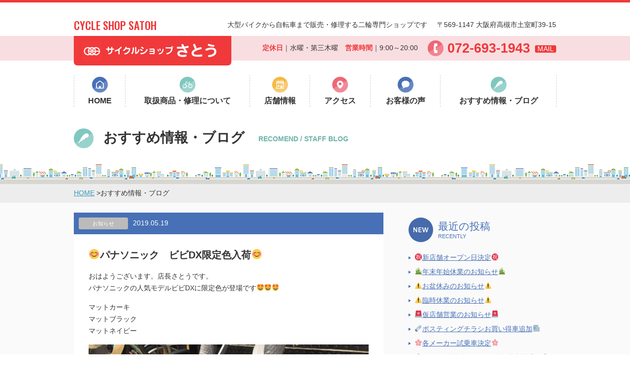

--- FILE ---
content_type: text/html; charset=UTF-8
request_url: https://cs-satoh.com/2019/05/19/%F0%9F%98%8A%E3%83%91%E3%83%8A%E3%82%BD%E3%83%8B%E3%83%83%E3%82%AF%E3%80%80%E3%83%93%E3%83%93dx%E9%99%90%E5%AE%9A%E8%89%B2%E5%85%A5%E8%8D%B7%F0%9F%98%8A/
body_size: 23885
content:
<!DOCTYPE html>
<html lang="ja">
<head>
<meta charset="UTF-8" />
<meta name="viewport" content="width=device-width,initial-scale=1.0" />
<title>
😊パナソニック　ビビDX限定色入荷😊｜サイクルショップさとう</title>
<meta name="keywords" content="サイクルショップさとう｜Cycle Shop Satoh" />
<meta name="description" content="自転車・電動アシスト自転車・バイク　販売・修理の二輪専門「サイクルショップさとう」は高槻市・北摂の地域密着店です。" />
<meta property="og:type" content="website" />
<meta property="og:url" content="http://www.cs-satoh.com/" />
<meta property="og:title" content="サイクルショップさとう｜Cycle Shop Satoh" />
<meta property="og:description" content="バイク・電動アシスト自転車・自転車販売・修理の二輪専門「サイクルショップさとう」は高槻市・北摂の地域密着店です。" />
<link rel="shortcut icon" href="https://cs-satoh.com/core/wp-content/themes/css/image/favicon.ico" />
<link rel="stylesheet" href="https://cs-satoh.com/core/wp-content/themes/css/style.css" media="all" />
<link rel='dns-prefetch' href='//s.w.org' />
<link rel="alternate" type="application/rss+xml" title="サイクルショップさとう &raquo; 😊パナソニック　ビビDX限定色入荷😊 のコメントのフィード" href="https://cs-satoh.com/2019/05/19/%f0%9f%98%8a%e3%83%91%e3%83%8a%e3%82%bd%e3%83%8b%e3%83%83%e3%82%af%e3%80%80%e3%83%93%e3%83%93dx%e9%99%90%e5%ae%9a%e8%89%b2%e5%85%a5%e8%8d%b7%f0%9f%98%8a/feed/" />
		<script type="text/javascript">
			window._wpemojiSettings = {"baseUrl":"https:\/\/s.w.org\/images\/core\/emoji\/13.0.1\/72x72\/","ext":".png","svgUrl":"https:\/\/s.w.org\/images\/core\/emoji\/13.0.1\/svg\/","svgExt":".svg","source":{"concatemoji":"https:\/\/cs-satoh.com\/core\/wp-includes\/js\/wp-emoji-release.min.js?ver=5.6.16"}};
			!function(e,a,t){var n,r,o,i=a.createElement("canvas"),p=i.getContext&&i.getContext("2d");function s(e,t){var a=String.fromCharCode;p.clearRect(0,0,i.width,i.height),p.fillText(a.apply(this,e),0,0);e=i.toDataURL();return p.clearRect(0,0,i.width,i.height),p.fillText(a.apply(this,t),0,0),e===i.toDataURL()}function c(e){var t=a.createElement("script");t.src=e,t.defer=t.type="text/javascript",a.getElementsByTagName("head")[0].appendChild(t)}for(o=Array("flag","emoji"),t.supports={everything:!0,everythingExceptFlag:!0},r=0;r<o.length;r++)t.supports[o[r]]=function(e){if(!p||!p.fillText)return!1;switch(p.textBaseline="top",p.font="600 32px Arial",e){case"flag":return s([127987,65039,8205,9895,65039],[127987,65039,8203,9895,65039])?!1:!s([55356,56826,55356,56819],[55356,56826,8203,55356,56819])&&!s([55356,57332,56128,56423,56128,56418,56128,56421,56128,56430,56128,56423,56128,56447],[55356,57332,8203,56128,56423,8203,56128,56418,8203,56128,56421,8203,56128,56430,8203,56128,56423,8203,56128,56447]);case"emoji":return!s([55357,56424,8205,55356,57212],[55357,56424,8203,55356,57212])}return!1}(o[r]),t.supports.everything=t.supports.everything&&t.supports[o[r]],"flag"!==o[r]&&(t.supports.everythingExceptFlag=t.supports.everythingExceptFlag&&t.supports[o[r]]);t.supports.everythingExceptFlag=t.supports.everythingExceptFlag&&!t.supports.flag,t.DOMReady=!1,t.readyCallback=function(){t.DOMReady=!0},t.supports.everything||(n=function(){t.readyCallback()},a.addEventListener?(a.addEventListener("DOMContentLoaded",n,!1),e.addEventListener("load",n,!1)):(e.attachEvent("onload",n),a.attachEvent("onreadystatechange",function(){"complete"===a.readyState&&t.readyCallback()})),(n=t.source||{}).concatemoji?c(n.concatemoji):n.wpemoji&&n.twemoji&&(c(n.twemoji),c(n.wpemoji)))}(window,document,window._wpemojiSettings);
		</script>
		<style type="text/css">
img.wp-smiley,
img.emoji {
	display: inline !important;
	border: none !important;
	box-shadow: none !important;
	height: 1em !important;
	width: 1em !important;
	margin: 0 .07em !important;
	vertical-align: -0.1em !important;
	background: none !important;
	padding: 0 !important;
}
</style>
	<link rel='stylesheet' id='wp-block-library-css'  href='https://cs-satoh.com/core/wp-includes/css/dist/block-library/style.min.css?ver=5.6.16' type='text/css' media='all' />
<link rel='stylesheet' id='responsive-lightbox-fancybox-css'  href='https://cs-satoh.com/core/wp-content/plugins/responsive-lightbox/assets/fancybox/jquery.fancybox.min.css?ver=2.3.1' type='text/css' media='all' />
<script type='text/javascript' src='https://cs-satoh.com/core/wp-includes/js/jquery/jquery.min.js?ver=3.5.1' id='jquery-core-js'></script>
<script type='text/javascript' src='https://cs-satoh.com/core/wp-includes/js/jquery/jquery-migrate.min.js?ver=3.3.2' id='jquery-migrate-js'></script>
<script type='text/javascript' src='https://cs-satoh.com/core/wp-content/plugins/responsive-lightbox/assets/fancybox/jquery.fancybox.min.js?ver=2.3.1' id='responsive-lightbox-fancybox-js'></script>
<script type='text/javascript' src='https://cs-satoh.com/core/wp-content/plugins/responsive-lightbox/assets/infinitescroll/infinite-scroll.pkgd.min.js?ver=5.6.16' id='responsive-lightbox-infinite-scroll-js'></script>
<script type='text/javascript' id='responsive-lightbox-js-extra'>
/* <![CDATA[ */
var rlArgs = {"script":"fancybox","selector":"lightbox","customEvents":"","activeGalleries":"0","modal":"0","showOverlay":"1","showCloseButton":"1","enableEscapeButton":"1","hideOnOverlayClick":"1","hideOnContentClick":"0","cyclic":"0","showNavArrows":"1","autoScale":"1","scrolling":"yes","centerOnScroll":"1","opacity":"1","overlayOpacity":"70","overlayColor":"#666","titleShow":"1","titlePosition":"outside","transitions":"fade","easings":"swing","speeds":"300","changeSpeed":"300","changeFade":"100","padding":"5","margin":"5","videoWidth":"1080","videoHeight":"720","woocommerce_gallery":"0","ajaxurl":"https:\/\/cs-satoh.com\/core\/wp-admin\/admin-ajax.php","nonce":"1259ee7327"};
/* ]]> */
</script>
<script type='text/javascript' src='https://cs-satoh.com/core/wp-content/plugins/responsive-lightbox/js/front.js?ver=2.3.1' id='responsive-lightbox-js'></script>
<link rel="https://api.w.org/" href="https://cs-satoh.com/wp-json/" /><link rel="alternate" type="application/json" href="https://cs-satoh.com/wp-json/wp/v2/posts/1297" /><link rel="EditURI" type="application/rsd+xml" title="RSD" href="https://cs-satoh.com/core/xmlrpc.php?rsd" />
<link rel="wlwmanifest" type="application/wlwmanifest+xml" href="https://cs-satoh.com/core/wp-includes/wlwmanifest.xml" /> 
<meta name="generator" content="WordPress 5.6.16" />
<link rel="canonical" href="https://cs-satoh.com/2019/05/19/%f0%9f%98%8a%e3%83%91%e3%83%8a%e3%82%bd%e3%83%8b%e3%83%83%e3%82%af%e3%80%80%e3%83%93%e3%83%93dx%e9%99%90%e5%ae%9a%e8%89%b2%e5%85%a5%e8%8d%b7%f0%9f%98%8a/" />
<link rel='shortlink' href='https://cs-satoh.com/?p=1297' />
<link rel="alternate" type="application/json+oembed" href="https://cs-satoh.com/wp-json/oembed/1.0/embed?url=https%3A%2F%2Fcs-satoh.com%2F2019%2F05%2F19%2F%25f0%259f%2598%258a%25e3%2583%2591%25e3%2583%258a%25e3%2582%25bd%25e3%2583%258b%25e3%2583%2583%25e3%2582%25af%25e3%2580%2580%25e3%2583%2593%25e3%2583%2593dx%25e9%2599%2590%25e5%25ae%259a%25e8%2589%25b2%25e5%2585%25a5%25e8%258d%25b7%25f0%259f%2598%258a%2F" />
<link rel="alternate" type="text/xml+oembed" href="https://cs-satoh.com/wp-json/oembed/1.0/embed?url=https%3A%2F%2Fcs-satoh.com%2F2019%2F05%2F19%2F%25f0%259f%2598%258a%25e3%2583%2591%25e3%2583%258a%25e3%2582%25bd%25e3%2583%258b%25e3%2583%2583%25e3%2582%25af%25e3%2580%2580%25e3%2583%2593%25e3%2583%2593dx%25e9%2599%2590%25e5%25ae%259a%25e8%2589%25b2%25e5%2585%25a5%25e8%258d%25b7%25f0%259f%2598%258a%2F&#038;format=xml" />

<link rel="stylesheet" href="https://cs-satoh.com/core/wp-content/plugins/count-per-day/counter.css" type="text/css" />
<link rel='dns-prefetch' href='//s.w.org' />
<link rel="alternate" type="application/rss+xml" title="サイクルショップさとう &raquo; 😊パナソニック　ビビDX限定色入荷😊 のコメントのフィード" href="https://cs-satoh.com/2019/05/19/%f0%9f%98%8a%e3%83%91%e3%83%8a%e3%82%bd%e3%83%8b%e3%83%83%e3%82%af%e3%80%80%e3%83%93%e3%83%93dx%e9%99%90%e5%ae%9a%e8%89%b2%e5%85%a5%e8%8d%b7%f0%9f%98%8a/feed/" />
<script type='text/javascript' src='https://cs-satoh.com/core/wp-includes/js/wp-embed.min.js?ver=5.6.16' id='wp-embed-js'></script>
<link rel="https://api.w.org/" href="https://cs-satoh.com/wp-json/" /><link rel="alternate" type="application/json" href="https://cs-satoh.com/wp-json/wp/v2/posts/1297" /><link rel="EditURI" type="application/rsd+xml" title="RSD" href="https://cs-satoh.com/core/xmlrpc.php?rsd" />
<link rel="wlwmanifest" type="application/wlwmanifest+xml" href="https://cs-satoh.com/core/wp-includes/wlwmanifest.xml" /> 
<meta name="generator" content="WordPress 5.6.16" />
<link rel="canonical" href="https://cs-satoh.com/2019/05/19/%f0%9f%98%8a%e3%83%91%e3%83%8a%e3%82%bd%e3%83%8b%e3%83%83%e3%82%af%e3%80%80%e3%83%93%e3%83%93dx%e9%99%90%e5%ae%9a%e8%89%b2%e5%85%a5%e8%8d%b7%f0%9f%98%8a/" />
<link rel='shortlink' href='https://cs-satoh.com/?p=1297' />
<link rel="alternate" type="application/json+oembed" href="https://cs-satoh.com/wp-json/oembed/1.0/embed?url=https%3A%2F%2Fcs-satoh.com%2F2019%2F05%2F19%2F%25f0%259f%2598%258a%25e3%2583%2591%25e3%2583%258a%25e3%2582%25bd%25e3%2583%258b%25e3%2583%2583%25e3%2582%25af%25e3%2580%2580%25e3%2583%2593%25e3%2583%2593dx%25e9%2599%2590%25e5%25ae%259a%25e8%2589%25b2%25e5%2585%25a5%25e8%258d%25b7%25f0%259f%2598%258a%2F" />
<link rel="alternate" type="text/xml+oembed" href="https://cs-satoh.com/wp-json/oembed/1.0/embed?url=https%3A%2F%2Fcs-satoh.com%2F2019%2F05%2F19%2F%25f0%259f%2598%258a%25e3%2583%2591%25e3%2583%258a%25e3%2582%25bd%25e3%2583%258b%25e3%2583%2583%25e3%2582%25af%25e3%2580%2580%25e3%2583%2593%25e3%2583%2593dx%25e9%2599%2590%25e5%25ae%259a%25e8%2589%25b2%25e5%2585%25a5%25e8%258d%25b7%25f0%259f%2598%258a%2F&#038;format=xml" />

<link rel="stylesheet" href="https://cs-satoh.com/core/wp-content/plugins/count-per-day/counter.css" type="text/css" />
　


</head>
<body id="common">
<header>
  <div id="headArea">
    <div id="headDescription" class="box980 pcOnly">
      <div class="floatL">
        <p class="en red px20">CYCLE SHOP SATOH</p>
      </div>
      <div class="floatR">
        <p class="floatL maR20">大型バイクから自転車まで販売・修理する二輪専門ショップです</p>
        <p class="floatR">〒569-1147 大阪府高槻市土室町39-15</p>
      </div>
    </div>
    <div id="headInfo">
      <div class="box980">
        <div id="logo" class="floatL">
          <h1><a href="http://www.cs-satoh.com/"><img src="https://cs-satoh.com/core/wp-content/themes/css/image/logo-pc.svg" alt="｜サイクルショップサトウ"></a></h1>
        </div>
        <div id="time" class="floatR pcOnly">
          <p class="floatL"><span class="red bold">定休日</span>｜水曜・第三木曜　<span class="red bold">営業時間</span>｜9:00～20:00</p>
          <p class="floatR">072-693-1943<span><a href="https://cs-satoh.com/contact/">MAIL</a></span></p>
        </div>
      </div>
    </div>
  </div>
</header>
<button id="button" class="spOnly"></button>
<nav>
  <div id="navArea" class="box980 slideNav">
    <ul>
      <li id="navHome"><a href="https://cs-satoh.com/">HOME</a></li>
      <li id="navItem"><a href="https://cs-satoh.com/item/">取扱商品・修理について</a></li>
      <li id="navShop"><a href="https://cs-satoh.com/shop/">店舗情報</a></li>
      <li id="navAccess"><a href="https://cs-satoh.com/shop/#shop-access">アクセス</a></li>
      <li id="navVoice"><a href="https://cs-satoh.com/voice/">お客様の声</a></li>
      <li id="navBlog"> <a href="https://cs-satoh.com/info-blog">おすすめ情報・ブログ</a></li>
      <li id="navMail" class="spOnly"> <a href="https://cs-satoh.com/contact/">お問い合せメールフォーム</a></li>
    </ul>
  </div>
</nav>
<div id="main">
  <div id="headLine">
    <h2 id="head-blog">おすすめ情報・ブログ<br class="spOnly">
      <span class="green">RECOMEND / STAFF BLOG</span></h2>
  </div>
  <div id="pageNav">
    <ul>
      <li><a href="http://www.cs-satoh.com/">HOME</a> &gt;</li>
      <li>おすすめ情報・ブログ</li>
    </ul>
  </div>
  <div id="blog" class="contents">
    <div class="box980">
      <div class="floatL">
                                <div class="post">
          <div class="postHeader">
            <p class="category cate-info"><span>
              お知らせ              </span></p>
            <p class="date">
              2019.05.19            </p>
          </div>
          <div class="postContents">
            <h3>
              😊パナソニック　ビビDX限定色入荷😊            </h3>
            <p>おはようございます。店長さとうです。<br />
パナソニックの人気モデルビビDXに限定色が登場です🤩🤩🤩</p>
<p>マットカーキ<br />
マットブラック<br />
マットネイビー</p>
<p><a href="http://cs-satoh.com/core/wp-content/uploads/2019/05/IMG_0526.jpg" data-rel="lightbox-image-0" data-rl_title="" data-rl_caption="" title=""><img loading="lazy" src="http://cs-satoh.com/core/wp-content/uploads/2019/05/IMG_0526-1024x768.jpg" alt="" width="1024" height="768" class="aligncenter size-medium wp-image-1299" srcset="https://cs-satoh.com/core/wp-content/uploads/2019/05/IMG_0526-1024x768.jpg 1024w, https://cs-satoh.com/core/wp-content/uploads/2019/05/IMG_0526-768x576.jpg 768w" sizes="(max-width: 1024px) 100vw, 1024px" /></a></p>
<p>すべて今流行りのつや消しです👍👍👍</p>
<p>今ならオリジナルタンブラーもプレゼント🎁🎁🎁</p>
<p><a href="http://cs-satoh.com/core/wp-content/uploads/2019/05/IMG_0531-e1558222810842.jpg" data-rel="lightbox-image-1" data-rl_title="" data-rl_caption="" title=""><img loading="lazy" src="http://cs-satoh.com/core/wp-content/uploads/2019/05/IMG_0531-e1558222810842-768x1024.jpg" alt="" width="768" height="1024" class="aligncenter size-medium wp-image-1303" /></a></p>
<p>価格は税込108,000円です🉐</p>
<p>限定車なので数量限定です。<br />
お待ちしております🙇</p>
          </div>
        </div>
                        <div class="pagination">
          <p class="new floatL">
            <a href="https://cs-satoh.com/2019/05/13/%e9%80%b1%e6%9c%ab%e3%81%af%e6%bf%80%e5%8b%99%e3%81%a0%e3%81%a3%e3%81%9f%e3%80%82%e3%80%82%e3%80%82%f0%9f%98%ad/" rel="prev"><span>以前の投稿</span></a>          </p>
          <p class="past floatR">
            <a href="https://cs-satoh.com/2019/05/21/%f0%9f%9a%b2%e3%82%a2%e3%83%ab%e3%83%90%e3%82%a4%e3%83%88%e3%83%bb%e6%ad%a3%e7%a4%be%e5%93%a1%e5%8b%9f%e9%9b%86%e4%b8%ad%f0%9f%9b%b5/" rel="next"><span>最近の投稿</span></a>          </p>
        </div>
      </div>
      
<div class="floatR">
  <nav id="nav-recentry">
    <h3>最近の投稿<br>
      <span>RECENTLY</span></h3>
    <ul>
            <li><a href="https://cs-satoh.com/2026/01/11/%e3%8a%97%ef%b8%8f%e6%96%b0%e5%ba%97%e8%88%97%e3%82%aa%e3%83%bc%e3%83%97%e3%83%b3%e6%97%a5%e6%b1%ba%e5%ae%9a%e3%8a%97%ef%b8%8f/">
        ㊗️新店舗オープン日決定㊗️        </a></li>
           <li><a href="https://cs-satoh.com/2025/12/29/%f0%9f%8e%8d%e5%b9%b4%e6%9c%ab%e5%b9%b4%e5%a7%8b%e4%bc%91%e6%a5%ad%e3%81%ae%e3%81%8a%e7%9f%a5%e3%82%89%e3%81%9b%f0%9f%8e%8d-2/">
        🎍年末年始休業のお知らせ🎍        </a></li>
           <li><a href="https://cs-satoh.com/2025/08/09/%e2%9a%a0%ef%b8%8f%e3%81%8a%e7%9b%86%e4%bc%91%e3%81%bf%e3%81%ae%e3%81%8a%e7%9f%a5%e3%82%89%e3%81%9b%e2%9a%a0%ef%b8%8f/">
        ⚠️お盆休みのお知らせ⚠️        </a></li>
           <li><a href="https://cs-satoh.com/2025/07/27/%e2%9a%a0%ef%b8%8f%e8%87%a8%e6%99%82%e4%bc%91%e6%a5%ad%e3%81%ae%e3%81%8a%e7%9f%a5%e3%82%89%e3%81%9b%e2%9a%a0%ef%b8%8f/">
        ⚠️臨時休業のお知らせ⚠️        </a></li>
           <li><a href="https://cs-satoh.com/2025/07/27/%f0%9f%9a%a8%e4%bb%ae%e5%ba%97%e8%88%97%e5%96%b6%e6%a5%ad%e3%81%ae%e3%81%8a%e7%9f%a5%e3%82%89%e3%81%9b%f0%9f%9a%a8/">
        🚨仮店舗営業のお知らせ🚨        </a></li>
           <li><a href="https://cs-satoh.com/2025/02/27/%f0%9f%97%9e%ef%b8%8f%e3%83%9d%e3%82%b9%e3%83%86%e3%82%a3%e3%83%b3%e3%82%b0%e3%83%81%e3%83%a9%e3%82%b7%e3%81%8a%e8%b2%b7%e3%81%84%e5%be%97%e8%bb%8a%e8%bf%bd%e5%8a%a0%f0%9f%93%b0/">
        🗞️ポスティングチラシお買い得車追加📰        </a></li>
           <li><a href="https://cs-satoh.com/2025/02/17/%f0%9f%8c%b8%e5%90%84%e3%83%a1%e3%83%bc%e3%82%ab%e3%83%bc%e8%a9%a6%e4%b9%97%e8%bb%8a%e6%b1%ba%e5%ae%9a%f0%9f%8c%b8/">
        🌸各メーカー試乗車決定🌸        </a></li>
           <li><a href="https://cs-satoh.com/2025/02/04/%f0%9f%8c%b8%e6%98%a5%e3%81%ae%e9%9b%bb%e5%8b%95%e3%82%a2%e3%82%b7%e3%82%b9%e3%83%88%e8%87%aa%e8%bb%a2%e8%bb%8a%e5%a4%a7%e8%a9%a6%e4%b9%97%e4%bc%9a%f0%9f%8c%b8-2/">
        🌸2025春の電動アシスト自転車大試乗会🌸        </a></li>
           <li><a href="https://cs-satoh.com/2024/12/28/%f0%9f%8e%8d%e5%b9%b4%e6%9c%ab%e5%b9%b4%e5%a7%8b%e4%bc%91%e3%81%bf%e3%81%ae%e3%81%94%e6%a1%88%e5%86%85%f0%9f%8e%8d/">
        🎍年末年始休みのご案内🎍        </a></li>
           <li><a href="https://cs-satoh.com/2024/10/10/%f0%9f%93%b010%e6%9c%887-9%e6%97%a5%e3%83%9d%e3%82%b9%e3%83%86%e3%82%a3%e3%83%b3%e3%82%b0%e3%83%81%e3%83%a9%e3%82%b7%f0%9f%97%9e%ef%b8%8f/">
        📰10月7-9日ポスティングチラシ🗞️        </a></li>
         </ul>
  </nav>
  <nav id="nav-category">
    <ul>
      <li id="cate-info"><a href="https://cs-satoh.com/category/info/">お知らせ</a></li>
      <li id="cate-event"><a href="https://cs-satoh.com/category/event/">イベント案内</a></li>
      <li id="cate-bicycle"><a href="https://cs-satoh.com/category/bicycle/">自転車豆知識</a></li>
      <li id="cate-bike"><a href="https://cs-satoh.com/category/bike/">バイク豆知識</a></li>
      <li id="cate-item"><a href="https://cs-satoh.com/category/item/">商品情報</a></li>
      <li id="cate-staff"><a href="https://cs-satoh.com/category/staff/">スタッフブログ</a></li>
    </ul>
  </nav>
  <nav id="nav-calendar">
    <h3>投稿カレンダー<br>
      <span>CALENDAR</span></h3>
    <div class="bgWite">
      <table id="wp-calendar" class="wp-calendar-table">
	<caption>2019年5月</caption>
	<thead>
	<tr>
		<th scope="col" title="月曜日">月</th>
		<th scope="col" title="火曜日">火</th>
		<th scope="col" title="水曜日">水</th>
		<th scope="col" title="木曜日">木</th>
		<th scope="col" title="金曜日">金</th>
		<th scope="col" title="土曜日">土</th>
		<th scope="col" title="日曜日">日</th>
	</tr>
	</thead>
	<tbody>
	<tr>
		<td colspan="2" class="pad">&nbsp;</td><td>1</td><td>2</td><td>3</td><td>4</td><td>5</td>
	</tr>
	<tr>
		<td><a href="https://cs-satoh.com/2019/05/06/" aria-label="2019年5月6日 に投稿を公開">6</a></td><td>7</td><td>8</td><td>9</td><td>10</td><td>11</td><td>12</td>
	</tr>
	<tr>
		<td><a href="https://cs-satoh.com/2019/05/13/" aria-label="2019年5月13日 に投稿を公開">13</a></td><td>14</td><td>15</td><td>16</td><td>17</td><td>18</td><td><a href="https://cs-satoh.com/2019/05/19/" aria-label="2019年5月19日 に投稿を公開">19</a></td>
	</tr>
	<tr>
		<td>20</td><td><a href="https://cs-satoh.com/2019/05/21/" aria-label="2019年5月21日 に投稿を公開">21</a></td><td>22</td><td>23</td><td>24</td><td>25</td><td>26</td>
	</tr>
	<tr>
		<td>27</td><td>28</td><td>29</td><td>30</td><td>31</td>
		<td class="pad" colspan="2">&nbsp;</td>
	</tr>
	</tbody>
	</table><nav aria-label="前と次の月" class="wp-calendar-nav">
		<span class="wp-calendar-nav-prev"><a href="https://cs-satoh.com/2019/04/">&laquo; 4月</a></span>
		<span class="pad">&nbsp;</span>
		<span class="wp-calendar-nav-next"><a href="https://cs-satoh.com/2019/06/">6月 &raquo;</a></span>
	</nav>    </div>
  </nav>
  <p class="button"><a href="https://www.facebook.com/cs.satoh/" target="_blank">facebook</a></p>
</div>
    </div>
  </div>
  
  <!--/mainArea--> 
</div>
<footer>
  <div id="footArea">
    <div class="box980">
      <div id="footLogo">
        <p><img src="https://cs-satoh.com/core/wp-content/themes/css/image/logo-footer.svg" alt="サイクルショップさとう"></p>
      </div>
      <div id="footInfo" class="floatL">
        <p><strong>電話でのお問い合わせは</strong></p>
		<p class="tel"><span class="pcOnly">072-693-1943</span><span class="spOnly"><a href="tel:072-693-1943">072-693-1943</a></span></p>
        <table>
          <tr>
            <th>所在地</th>
            <td>〒569-1147 大阪府高槻市土室町39-15<br class="spOnly">
              【 駐車場あり 】<br>
              <p class="button px10"><a href="https://cs-satoh.com/shop/#shop-access">MAP</a></p></td>
          </tr>
          <tr>
            <th>定休日</th>
            <td>毎週水曜・第三木曜</td>
          </tr>
          <tr>
            <th>営業時間</th>
            <td>9:00～20:00</td>
          </tr>
          <tr>
            <th>TEL</th>
            <td>072-693-1943・1843</td>
          </tr>
          <tr>
            <th>FAX</th>
            <td>072-693-3748</td>
          </tr>
        </table>
      </div>
      <div id="footLine" class="floatL">
        <p><strong>LINEでのお問い合わせは</strong></p>
        <p><img src="https://cs-satoh.com/core/wp-content/themes/css/image/lineCoad.jpg" alt="LINEでのお問い合わせ"></p>
        <table>
          <tr>
            <th>LINE ID</th>
            <td>cssatoh</td>
          </tr>
        </table>
      </div>
      <div id="footFacebook" class="floatL">
        <div class="fb-page" data-href="https://www.facebook.com/cs.satoh/?fref=ts" data-tabs="timeline" data-width="220" data-height="260" data-small-header="false" data-adapt-container-width="true" data-hide-cover="false" data-show-facepile="false">
          <blockquote cite="https://www.facebook.com/cs.satoh/?fref=ts" class="fb-xfbml-parse-ignore"><a href="https://www.facebook.com/cs.satoh/?fref=ts">サイクルショップさとう</a></blockquote>
        </div>
      </div>
      <div id="pageTop" class="clear">
        <p><a href="#headArea"><span>このページのトップへ</span><img src="https://cs-satoh.com/core/wp-content/themes/css/image/pagetop.svg"></a></p>
      </div>
    </div>
  </div>
  <p id="copyright"><small>copyright© Cycle Shop Satoh all rights reserved.<br class="spOnly">
    ｜<a href="https://cs-satoh.com/privacy/">プライバシーポリシー</a>｜</small></p>
</footer>
</body>
<!--webfont指定-->
<link href="https://fonts.googleapis.com/css?family=Oswald:500,600" rel="stylesheet">
<script src="https://cs-satoh.com/core/wp-content/themes/css/js/jquery-1.11.1.min.js"></script>
<!--[if lt IE 9]><script src="https://cs-satoh.com/core/wp-content/themes/js/html5shiv.js"></script><![endif]-->
<!--[if lt IE 8]><script src="https://cs-satoh.com/core/wp-content/themes/js/selectivizr.js"></script><![endif]-->
<script src="https://cs-satoh.com/core/wp-content/themes/css/js/respond.src.js"></script>
<!--javaScript-->
<div id="fb-root"></div>
<script>(function(d, s, id) {
  var js, fjs = d.getElementsByTagName(s)[0];
  if (d.getElementById(id)) return;
  js = d.createElement(s); js.id = id;
  js.src = "//connect.facebook.net/ja_JP/sdk.js#xfbml=1&version=v2.9&appId=370829863008022";
  fjs.parentNode.insertBefore(js, fjs);
}(document, 'script', 'facebook-jssdk'));
</script>
<script src="http://ajax.googleapis.com/ajax/libs/jquery/1.11.1/jquery.min.js"></script>
<script src="https://cs-satoh.com/core/wp-content/themes/css/js/slideNav.js"></script>
<script src="https://cs-satoh.com/core/wp-content/themes/css/js/smoothscroll.js"></script></html>


--- FILE ---
content_type: image/svg+xml
request_url: https://cs-satoh.com/core/wp-content/themes/css/image/blogIcon-calendar.svg
body_size: 562
content:
<?xml version="1.0" encoding="utf-8"?>
<!-- Generator: Adobe Illustrator 18.1.1, SVG Export Plug-In . SVG Version: 6.00 Build 0)  -->
<svg version="1.1" id="レイヤー_1" xmlns="http://www.w3.org/2000/svg" xmlns:xlink="http://www.w3.org/1999/xlink" x="0px"
	 y="0px" width="50px" height="50px" viewBox="0 0 50 50" enable-background="new 0 0 50 50" xml:space="preserve">
<g>
	<circle fill="#466AAB" cx="25" cy="25" r="25"/>
	<g>
		<path fill="#FFFFFF" d="M20.8,18.4c0.6,0,1.1-0.5,1.1-1.1v-1.8c0-0.6-0.5-1.1-1.1-1.1c-0.6,0-1.1,0.5-1.1,1.1v1.8
			C19.7,17.9,20.2,18.4,20.8,18.4z"/>
		<path fill="#FFFFFF" d="M29.2,18.4c0.6,0,1.1-0.5,1.1-1.1v-1.8c0-0.6-0.5-1.1-1.1-1.1c-0.6,0-1.1,0.5-1.1,1.1v1.8
			C28,17.9,28.5,18.4,29.2,18.4z"/>
		<path fill="#FFFFFF" d="M32,15.9h-0.7v1.3c0,1.2-1,2.1-2.1,2.1c-1.2,0-2.1-1-2.1-2.1v-1.3H23v1.3c0,1.2-1,2.1-2.1,2.1
			c-1.2,0-2.1-1-2.1-2.1v-1.3H18c-1.5,0-2.7,1.2-2.7,2.7v12.9c0,1.5,1.2,2.7,2.7,2.7h14c1.5,0,2.7-1.2,2.7-2.7V18.7
			C34.7,17.2,33.5,15.9,32,15.9z M32.6,31.1c0,0.7-0.6,1.3-1.3,1.3H18.7c-0.7,0-1.3-0.6-1.3-1.3V21h15.2L32.6,31.1L32.6,31.1z"/>
		<rect x="22.5" y="28.8" fill="#FFFFFF" width="2" height="2"/>
		<rect x="22.5" y="25.7" fill="#FFFFFF" width="2" height="2"/>
		<rect x="19.4" y="28.8" fill="#FFFFFF" width="2" height="2"/>
		<rect x="19.4" y="25.7" fill="#FFFFFF" width="2" height="2"/>
		<rect x="28.6" y="22.6" fill="#FFFFFF" width="2" height="2"/>
		<rect x="25.5" y="22.6" fill="#FFFFFF" width="2" height="2"/>
		<rect x="25.5" y="25.7" fill="#FFFFFF" width="2" height="2"/>
		<rect x="28.6" y="28.8" fill="#FFFFFF" width="2" height="2"/>
		<rect x="28.6" y="25.7" fill="#FFFFFF" width="2" height="2"/>
		<rect x="25.5" y="28.8" fill="#FFFFFF" width="2" height="2"/>
		<rect x="22.5" y="22.6" fill="#FFFFFF" width="2" height="2"/>
		<rect x="19.4" y="22.6" fill="#FFFFFF" width="2" height="2"/>
	</g>
</g>
</svg>


--- FILE ---
content_type: image/svg+xml
request_url: https://cs-satoh.com/core/wp-content/themes/css/image/blogIcon-new.svg
body_size: 411
content:
<?xml version="1.0" encoding="utf-8"?>
<!-- Generator: Adobe Illustrator 18.1.1, SVG Export Plug-In . SVG Version: 6.00 Build 0)  -->
<svg version="1.1" id="レイヤー_1" xmlns="http://www.w3.org/2000/svg" xmlns:xlink="http://www.w3.org/1999/xlink" x="0px"
	 y="0px" width="50px" height="50px" viewBox="0 0 50 50" enable-background="new 0 0 50 50" xml:space="preserve">
<g>
	<circle fill="#466AAB" cx="25" cy="25" r="25"/>
	<g>
		<path fill="#FFFFFF" d="M17.7,30.1h-1.8l-3.8-6.4c-0.1-0.1-0.2-0.3-0.3-0.5c-0.1-0.1-0.1-0.3-0.3-0.5v7.3h-1.5v-10h2l3.5,5.9
			c0,0,0.2,0.4,0.6,1.1v-7h1.4V30.1z"/>
		<path fill="#FFFFFF" d="M26.7,30.1h-6.5v-10h6.4v1.5H22v2.7h3.7v1.5H22v2.8h4.7V30.1z"/>
		<path fill="#FFFFFF" d="M40.5,20.1l-2.7,10H36l-2-7.4l-1.8,7.4h-1.9l-2.7-10h1.9l1.9,7.3l1.8-7.3H35l2,7.3l1.9-7.3H40.5z"/>
	</g>
</g>
</svg>


--- FILE ---
content_type: image/svg+xml
request_url: https://cs-satoh.com/core/wp-content/themes/css/image/nav-voice.svg
body_size: 1351
content:
<?xml version="1.0" encoding="utf-8"?>
<!-- Generator: Adobe Illustrator 18.1.1, SVG Export Plug-In . SVG Version: 6.00 Build 0)  -->
<svg version="1.1" id="レイヤー_1" xmlns="http://www.w3.org/2000/svg" xmlns:xlink="http://www.w3.org/1999/xlink" x="0px"
	 y="0px" width="32px" height="32px" viewBox="0 0 32 32" enable-background="new 0 0 32 32" xml:space="preserve">
<g display="none">
	<g display="inline">
		<circle fill="#4770B6" cx="16" cy="16" r="16"/>
		<path opacity="0.3" fill="#AEBFDE" d="M24,29.9c7.7-4.4,10.3-14.2,5.9-21.9L2.2,24C6.6,31.7,16.4,34.3,24,29.9z"/>
	</g>
	<g display="inline">
		<path fill="#FFFFFF" d="M23.3,13L23.3,13l-5.8-4.5C17.1,8.2,16.6,8,16,8c-0.5,0-1.1,0.2-1.5,0.5L8.7,13C8.3,13.4,8,13.9,8,14.4
			v7.7c0,0.5,0.3,1,0.7,1.3c0.4,0.3,1,0.5,1.6,0.5h11.5c0.6,0,1.2-0.2,1.6-0.5c0.4-0.3,0.7-0.8,0.7-1.3v-7.7
			C24,13.9,23.8,13.4,23.3,13z M22.3,22.1c0,0.1,0,0.2-0.1,0.3c-0.1,0.1-0.2,0.1-0.3,0.1H18v-3.3h-4v3.3h-3.8c-0.1,0-0.2,0-0.3-0.1
			c-0.1-0.1-0.1-0.2-0.1-0.3v-7.7c0-0.1,0.1-0.2,0.1-0.3l5.8-4.5c0.1-0.1,0.2-0.1,0.3-0.1c0.1,0,0.2,0,0.3,0.1l5.8,4.5v0
			c0.1,0.1,0.1,0.2,0.1,0.3L22.3,22.1L22.3,22.1z"/>
	</g>
</g>
<g display="none">
	<g display="inline">
		<circle fill="#80C7C0" cx="16" cy="16" r="16"/>
		<path opacity="0.3" fill="#E2F1EF" d="M24,29.9c7.7-4.4,10.3-14.2,5.9-21.9L2.1,24C6.6,31.7,16.3,34.3,24,29.9z"/>
	</g>
	<g display="inline">
		<path fill="#FFFFFF" d="M21.6,14.3c-0.4,0-0.8,0.1-1.1,0.2l-0.8-2h-6.8l0.6-1.8c0.2-0.5,0.6-0.8,1.1-0.8h1.5V9h-1.5
			c-0.9,0-1.7,0.6-2,1.5l-1.3,4c-0.3-0.1-0.6-0.1-0.9-0.1c-2.4,0-4.4,1.9-4.4,4.4c0,2.4,1.9,4.4,4.4,4.4c2.4,0,4.4-1.9,4.4-4.4
			c0-1.8-1-3.3-2.6-4l0.4-1.3h6.5l0.5,1.4c-1.4,0.7-2.3,2.2-2.3,3.8c0,2.4,1.9,4.4,4.4,4.4c2.4,0,4.4-1.9,4.4-4.4
			C26,16.3,24.1,14.3,21.6,14.3z M12.5,16.5c0.6,0.6,0.9,1.3,0.9,2.2c0,0.8-0.3,1.6-0.9,2.2c-0.6,0.6-1.3,0.9-2.2,0.9
			c-0.8,0-1.6-0.3-2.2-0.9c-0.6-0.6-0.9-1.3-0.9-2.2c0-0.8,0.3-1.6,0.9-2.2c0.6-0.6,1.3-0.9,2.2-0.9c0.2,0,0.3,0,0.5,0l-0.9,2.9
			l0.9,0.3l0.9-2.9C12,16.1,12.3,16.3,12.5,16.5z M23.8,20.8c-0.6,0.6-1.3,0.9-2.2,0.9c-0.8,0-1.6-0.3-2.2-0.9
			c-0.6-0.6-0.9-1.3-0.9-2.2c0-0.8,0.3-1.6,0.9-2.2c0.2-0.2,0.4-0.3,0.6-0.5l1.1,2.8l0.9-0.4L21,15.7c0.2,0,0.4-0.1,0.7-0.1
			c0.8,0,1.6,0.3,2.2,0.9c0.6,0.6,0.9,1.3,0.9,2.2C24.7,19.5,24.4,20.3,23.8,20.8z"/>
		<polygon fill="#FFFFFF" points="21.2,11.9 21.6,10.8 18.1,10.8 18.5,11.9 		"/>
	</g>
</g>
<g display="none">
	<g display="inline">
		<circle fill="#F5BA48" cx="16" cy="16" r="16"/>
		<path opacity="0.3" fill="#FAEED6" d="M24,29.9c7.7-4.4,10.3-14.2,5.9-21.9L2.1,24C6.6,31.7,16.3,34.3,24,29.9z"/>
	</g>
	<g display="inline">
		<path fill="#FFFFFF" d="M12.6,14.4c0.7,0,1.2-0.6,1.2-1.3l0.4-5h-1.9l-0.9,5C11.4,13.8,11.9,14.4,12.6,14.4z"/>
		<path fill="#FFFFFF" d="M16,14.4c0.7,0,1.2-0.6,1.2-1.3L17,8H15l-0.2,5C14.8,13.8,15.3,14.4,16,14.4z"/>
		<path fill="#FFFFFF" d="M19.4,14.4c0.7,0,1.2-0.6,1.2-1.3l-0.9-5h-1.9l0.4,5C18.2,13.8,18.7,14.4,19.4,14.4z"/>
		<path fill="#FFFFFF" d="M22.4,8h-1.9l1.1,5c0,0.6,0.4,1.1,0.9,1.3v8.6h-1.8v-5h-4v5H9.5v-8.6c0.5-0.1,0.9-0.7,0.9-1.3l1.1-5H9.6
			L8,13c0,0.4,0.2,0.8,0.5,1.1V24h15v-9.9c0.3-0.2,0.5-0.6,0.5-1.1L22.4,8z"/>
		<rect x="11.1" y="16.5" fill="#FFFFFF" width="3.1" height="3.4"/>
	</g>
</g>
<g display="none">
	<g display="inline">
		<circle fill="#ED6777" cx="16" cy="16" r="16"/>
		<path opacity="0.3" fill="#F8DDE0" d="M24,29.9c7.7-4.4,10.3-14.2,5.9-21.9L2.1,24C6.6,31.7,16.3,34.3,24,29.9z"/>
	</g>
	<g display="inline">
		<path fill="#FFFFFF" d="M16,8c-3.6,0-6.6,3-6.6,6.6S14.6,24,16,24c1.4,0,6.6-5.8,6.6-9.4S19.6,8,16,8z M16,17.6c-1.7,0-3-1.4-3-3
			c0-1.7,1.4-3,3-3c1.7,0,3,1.4,3,3C19,16.3,17.7,17.6,16,17.6z"/>
	</g>
</g>
<g>
	<g>
		<circle fill="#4770B6" cx="16" cy="16" r="16"/>
		<path opacity="0.3" fill="#AEBFDE" d="M24,29.9c7.7-4.4,10.3-14.2,5.9-21.9L2.1,24C6.6,31.7,16.3,34.3,24,29.9z"/>
	</g>
	<g>
		<path fill="#FFFFFF" d="M16,8c-4.8,0-8,2.6-8,6.7c0,2.5,1,4.5,2.8,5.9c0.1,0.1,0.3,0.1,0.2,0.4c-0.2,1-0.6,2.8-0.6,2.8
			c0,0.1,0,0.2,0.1,0.2c0.1,0,0.1,0.1,0.2,0c0,0,2.7-1.8,3.1-2c0.9-0.5,1.6-0.6,2.1-0.6c3.8,0,8-1.6,8-6.7C24,10.8,21.1,8,16,8z"/>
	</g>
</g>
</svg>


--- FILE ---
content_type: image/svg+xml
request_url: https://cs-satoh.com/core/wp-content/themes/css/image/nav-blog.svg
body_size: 1449
content:
<?xml version="1.0" encoding="utf-8"?>
<!-- Generator: Adobe Illustrator 18.1.1, SVG Export Plug-In . SVG Version: 6.00 Build 0)  -->
<svg version="1.1" id="レイヤー_1" xmlns="http://www.w3.org/2000/svg" xmlns:xlink="http://www.w3.org/1999/xlink" x="0px"
	 y="0px" width="32px" height="32px" viewBox="0 0 32 32" enable-background="new 0 0 32 32" xml:space="preserve">
<g display="none">
	<g display="inline">
		<circle fill="#4770B6" cx="16" cy="16" r="16"/>
		<path opacity="0.3" fill="#AEBFDE" d="M24,29.9c7.7-4.4,10.3-14.2,5.9-21.9L2.2,24C6.6,31.7,16.4,34.3,24,29.9z"/>
	</g>
	<g display="inline">
		<path fill="#FFFFFF" d="M23.3,13L23.3,13l-5.8-4.5C17.1,8.2,16.6,8,16,8c-0.5,0-1.1,0.2-1.5,0.5L8.7,13C8.3,13.4,8,13.9,8,14.4
			v7.7c0,0.5,0.3,1,0.7,1.3c0.4,0.3,1,0.5,1.6,0.5h11.5c0.6,0,1.2-0.2,1.6-0.5c0.4-0.3,0.7-0.8,0.7-1.3v-7.7
			C24,13.9,23.8,13.4,23.3,13z M22.3,22.1c0,0.1,0,0.2-0.1,0.3c-0.1,0.1-0.2,0.1-0.3,0.1H18v-3.3h-4v3.3h-3.8c-0.1,0-0.2,0-0.3-0.1
			c-0.1-0.1-0.1-0.2-0.1-0.3v-7.7c0-0.1,0.1-0.2,0.1-0.3l5.8-4.5c0.1-0.1,0.2-0.1,0.3-0.1c0.1,0,0.2,0,0.3,0.1l5.8,4.5v0
			c0.1,0.1,0.1,0.2,0.1,0.3L22.3,22.1L22.3,22.1z"/>
	</g>
</g>
<g display="none">
	<g display="inline">
		<circle fill="#80C7C0" cx="16" cy="16" r="16"/>
		<path opacity="0.3" fill="#E2F1EF" d="M24,29.9c7.7-4.4,10.3-14.2,5.9-21.9L2.1,24C6.6,31.7,16.3,34.3,24,29.9z"/>
	</g>
	<g display="inline">
		<path fill="#FFFFFF" d="M21.6,14.3c-0.4,0-0.8,0.1-1.1,0.2l-0.8-2h-6.8l0.6-1.8c0.2-0.5,0.6-0.8,1.1-0.8h1.5V9h-1.5
			c-0.9,0-1.7,0.6-2,1.5l-1.3,4c-0.3-0.1-0.6-0.1-0.9-0.1c-2.4,0-4.4,1.9-4.4,4.4c0,2.4,1.9,4.4,4.4,4.4c2.4,0,4.4-1.9,4.4-4.4
			c0-1.8-1-3.3-2.6-4l0.4-1.3h6.5l0.5,1.4c-1.4,0.7-2.3,2.2-2.3,3.8c0,2.4,1.9,4.4,4.4,4.4c2.4,0,4.4-1.9,4.4-4.4
			C26,16.3,24.1,14.3,21.6,14.3z M12.5,16.5c0.6,0.6,0.9,1.3,0.9,2.2c0,0.8-0.3,1.6-0.9,2.2c-0.6,0.6-1.3,0.9-2.2,0.9
			c-0.8,0-1.6-0.3-2.2-0.9c-0.6-0.6-0.9-1.3-0.9-2.2c0-0.8,0.3-1.6,0.9-2.2c0.6-0.6,1.3-0.9,2.2-0.9c0.2,0,0.3,0,0.5,0l-0.9,2.9
			l0.9,0.3l0.9-2.9C12,16.1,12.3,16.3,12.5,16.5z M23.8,20.8c-0.6,0.6-1.3,0.9-2.2,0.9c-0.8,0-1.6-0.3-2.2-0.9
			c-0.6-0.6-0.9-1.3-0.9-2.2c0-0.8,0.3-1.6,0.9-2.2c0.2-0.2,0.4-0.3,0.6-0.5l1.1,2.8l0.9-0.4L21,15.7c0.2,0,0.4-0.1,0.7-0.1
			c0.8,0,1.6,0.3,2.2,0.9c0.6,0.6,0.9,1.3,0.9,2.2C24.7,19.5,24.4,20.3,23.8,20.8z"/>
		<polygon fill="#FFFFFF" points="21.2,11.9 21.6,10.8 18.1,10.8 18.5,11.9 		"/>
	</g>
</g>
<g display="none">
	<g display="inline">
		<circle fill="#F5BA48" cx="16" cy="16" r="16"/>
		<path opacity="0.3" fill="#FAEED6" d="M24,29.9c7.7-4.4,10.3-14.2,5.9-21.9L2.1,24C6.6,31.7,16.3,34.3,24,29.9z"/>
	</g>
	<g display="inline">
		<path fill="#FFFFFF" d="M12.6,14.4c0.7,0,1.2-0.6,1.2-1.3l0.4-5h-1.9l-0.9,5C11.4,13.8,11.9,14.4,12.6,14.4z"/>
		<path fill="#FFFFFF" d="M16,14.4c0.7,0,1.2-0.6,1.2-1.3L17,8H15l-0.2,5C14.8,13.8,15.3,14.4,16,14.4z"/>
		<path fill="#FFFFFF" d="M19.4,14.4c0.7,0,1.2-0.6,1.2-1.3l-0.9-5h-1.9l0.4,5C18.2,13.8,18.7,14.4,19.4,14.4z"/>
		<path fill="#FFFFFF" d="M22.4,8h-1.9l1.1,5c0,0.6,0.4,1.1,0.9,1.3v8.6h-1.8v-5h-4v5H9.5v-8.6c0.5-0.1,0.9-0.7,0.9-1.3l1.1-5H9.6
			L8,13c0,0.4,0.2,0.8,0.5,1.1V24h15v-9.9c0.3-0.2,0.5-0.6,0.5-1.1L22.4,8z"/>
		<rect x="11.1" y="16.5" fill="#FFFFFF" width="3.1" height="3.4"/>
	</g>
</g>
<g display="none">
	<g display="inline">
		<circle fill="#ED6777" cx="16" cy="16" r="16"/>
		<path opacity="0.3" fill="#F8DDE0" d="M24,29.9c7.7-4.4,10.3-14.2,5.9-21.9L2.1,24C6.6,31.7,16.3,34.3,24,29.9z"/>
	</g>
	<g display="inline">
		<path fill="#FFFFFF" d="M16,8c-3.6,0-6.6,3-6.6,6.6S14.6,24,16,24c1.4,0,6.6-5.8,6.6-9.4S19.6,8,16,8z M16,17.6c-1.7,0-3-1.4-3-3
			c0-1.7,1.4-3,3-3c1.7,0,3,1.4,3,3C19,16.3,17.7,17.6,16,17.6z"/>
	</g>
</g>
<g display="none">
	<g display="inline">
		<circle fill="#4770B6" cx="16" cy="16" r="16"/>
		<path opacity="0.3" fill="#AEBFDE" d="M24,29.9c7.7-4.4,10.3-14.2,5.9-21.9L2.1,24C6.6,31.7,16.3,34.3,24,29.9z"/>
	</g>
	<g display="inline">
		<path fill="#FFFFFF" d="M16,8c-4.8,0-8,2.6-8,6.7c0,2.5,1,4.5,2.8,5.9c0.1,0.1,0.3,0.1,0.2,0.4c-0.2,1-0.6,2.8-0.6,2.8
			c0,0.1,0,0.2,0.1,0.2c0.1,0,0.1,0.1,0.2,0c0,0,2.7-1.8,3.1-2c0.9-0.5,1.6-0.6,2.1-0.6c3.8,0,8-1.6,8-6.7C24,10.8,21.1,8,16,8z"/>
	</g>
</g>
<g>
	<g>
		<circle fill="#80C7C0" cx="16" cy="16" r="16"/>
		<path opacity="0.5" fill="#AFDCD8" d="M24,29.9c7.7-4.4,10.3-14.2,5.9-21.9L2.1,24C6.6,31.7,16.3,34.3,24,29.9z"/>
	</g>
	<g>
		<path fill="#FFFFFF" d="M19.9,8.1c-5.2,0.7-9.5,10.2-12,14.7c-0.6,1.1,0.5,1.7,1.1,0.6c0.5-0.8,1.2-2.7,1.8-2.5
			c2.7,0.1,4.1-1.5,3-2.6c3.7,0.1,5.5-1.9,4.4-3.2c1.1,0.3,2.7,0.3,4.1-0.5C25.3,13,25.2,7.3,19.9,8.1z"/>
	</g>
</g>
</svg>


--- FILE ---
content_type: image/svg+xml
request_url: https://cs-satoh.com/core/wp-content/themes/css/image/pagetop.svg
body_size: 5533
content:
<?xml version="1.0" encoding="utf-8"?>
<!-- Generator: Adobe Illustrator 18.1.1, SVG Export Plug-In . SVG Version: 6.00 Build 0)  -->
<svg version="1.1" id="レイヤー_1" xmlns="http://www.w3.org/2000/svg" xmlns:xlink="http://www.w3.org/1999/xlink" x="0px"
	 y="0px" width="82px" height="50px" viewBox="0 0 82 50" enable-background="new 0 0 82 50" xml:space="preserve">
<g>
	<path fill="none" d="M32.3,34.6h-0.7c0,0.7,0,1.3-0.1,2l2,0.4c0.2-1.1,0.8-2.1,1.6-2.7l-0.3-0.8l-2.6-0.2
		C32.3,33.7,32.3,34.1,32.3,34.6z"/>
	<polygon fill="none" points="65.5,10.9 65,8.5 62.8,8.5 63.4,10.9 	"/>
	<polygon fill="none" points="68.1,10.9 67.8,8.5 65.5,8.5 66,10.9 	"/>
	<polygon fill="none" points="70.7,10.9 70.5,8.5 68.3,8.5 68.6,10.9 	"/>
	<polygon fill="none" points="63.6,11.4 64.3,14.1 66.2,14.1 65.6,11.4 	"/>
	<polygon fill="none" points="61,11.4 62,14.1 63.8,14.1 63.1,11.4 	"/>
	<polygon fill="none" points="58.5,11.4 59.6,14.1 61.5,14.1 60.5,11.4 	"/>
	<polygon fill="none" points="62.9,10.9 62.3,8.5 60,8.5 60.8,10.9 	"/>
	<polygon fill="none" points="59.5,8.5 57.3,8.5 58.3,10.9 60.4,10.9 	"/>
	<path fill="none" d="M67.5,33.8l10.3-3.8c-0.9-2.2-2.3-4-4.2-5.4l-6.3,9C67.4,33.7,67.5,33.8,67.5,33.8z"/>
	<path fill="none" d="M67.8,34.6C67.8,34.6,67.8,34.7,67.8,34.6l10.6,2.9c0.2-0.9,0.3-1.9,0.3-2.9c0-1.4-0.2-2.7-0.6-3.9l-10.3,3.7
		C67.8,34.5,67.8,34.6,67.8,34.6z"/>
	<polygon fill="none" points="69,14.1 70.9,14.1 70.7,11.4 68.7,11.4 	"/>
	<polygon fill="none" points="68.6,14.1 68.2,11.4 66.1,11.4 66.7,14.1 	"/>
	<path fill="none" d="M66.6,36v10.9c2.8,0,5.3-1,7.4-2.6l-7.1-8.4C66.8,36,66.7,36,66.6,36z"/>
	<path fill="none" d="M65.8,35.9l-6.3,9c1.8,1.2,4,2,6.4,2.1v-11C65.9,35.9,65.9,35.9,65.8,35.9z"/>
	<polygon fill="none" points="73.3,10.9 73.3,8.5 71,8.5 71.2,10.9 	"/>
	<polygon fill="none" points="71.4,14.1 73.3,14.1 73.3,11.4 71.2,11.4 	"/>
	<path fill="none" d="M54.6,31.1L65,33.9l-0.3-0.7l-6.5-7.8C56.5,27,55.2,28.9,54.6,31.1z"/>
	<path fill="none" d="M63.8,31.1l-3.2-7.4c-0.7,0.4-1.3,0.8-1.9,1.3L63.8,31.1z"/>
	<polygon fill="none" points="21.2,32.4 19.6,32.3 18.1,33.6 	"/>
	<path fill="none" d="M36.9,38.9l-1.5-0.3c0.4,0.8,1.2,1.4,2.2,1.4c0.1,0,0.2,0,0.3,0l-0.3-0.8c-0.1,0-0.1,0-0.2,0
		C37.2,39.1,37,39,36.9,38.9z"/>
	<path fill="none" d="M33.5,38.3l-2.2-0.4c-0.2,0.8-0.4,1.6-0.7,2.3l4.7,0.8C34.4,40.4,33.7,39.4,33.5,38.3z"/>
	<path fill="none" d="M28.3,37.3L26.2,37l2.1,0.5C28.3,37.5,28.3,37.4,28.3,37.3z"/>
	<path fill="none" d="M18.4,35.6l-1-0.2c0,0-0.1,0.1-0.1,0.1l2.4,2.8l7.8,1.3c0.2-0.5,0.4-1,0.6-1.5L18.4,35.6z"/>
	<path fill="none" d="M15.1,33.9L15,33.8c0,0.1-0.1,0.1-0.1,0.2l0.1,0C15.1,34,15.1,33.9,15.1,33.9z"/>
	<path fill="none" d="M40.1,37.5c0-0.2,0-0.4-0.1-0.6l-1.3,1.5l0.4,1C39.7,39,40.1,38.3,40.1,37.5z"/>
	<path fill="none" d="M28.6,34.6c0-0.6,0-1.1-0.1-1.7l-5.6-0.4l-4.5,1.7L28.5,36C28.6,35.6,28.6,35.1,28.6,34.6z"/>
	<path fill="none" d="M15.2,36.6c0.2,0.3,0.4,0.5,0.7,0.7v-1.4c0,0-0.1,0-0.1-0.1L15.2,36.6z"/>
	<path fill="none" d="M35.7,35.9c-0.3,0.4-0.5,0.8-0.6,1.3l1.1,0.2L35.7,35.9z"/>
	<path fill="none" d="M14.9,34.6l-0.1,0c0,0.1,0,0.1,0,0.2l0.2-0.1C14.9,34.7,14.9,34.7,14.9,34.6z"/>
	<path fill="none" d="M15.1,35.4l-0.4,0.1c0,0.2,0.1,0.3,0.1,0.4L15.1,35.4C15.1,35.4,15.1,35.4,15.1,35.4z"/>
	<path fill="none" d="M38.7,35.3c-0.3-0.2-0.7-0.3-1.1-0.3c0,0,0,0,0,0l0.4,1.2L38.7,35.3z"/>
	<path fill="none" d="M17.5,32.2c-0.3,0-0.7,0.1-1,0.2v0.8l0.6-0.5L17.5,32.2z"/>
	<path fill="none" d="M16.5,36v1.7c0.2,0.1,0.5,0.2,0.7,0.2l0,0l1.5,0.3l-1.9-2.3C16.7,36,16.6,36,16.5,36z"/>
	<path fill="none" d="M67.5,35.5l7,8.4c1.7-1.5,3-3.5,3.7-5.7l-10.6-2.8C67.6,35.4,67.5,35.5,67.5,35.5z"/>
	<path fill="none" d="M8.9,44.5l5.6-8.1c-0.1-0.2-0.2-0.5-0.2-0.7l-9.5,3.4C5.6,41.3,7.1,43.1,8.9,44.5z"/>
	<path fill="none" d="M19.2,38.7l-2-0.3v0c-0.2,0-0.4-0.1-0.6-0.1v8.7c2.8,0,5.3-1,7.4-2.6L19.2,38.7z"/>
	<path fill="none" d="M15.8,37.9c-0.4-0.2-0.7-0.5-1-0.9l-5.5,7.8c1.8,1.2,4,2,6.4,2.1V37.9z"/>
	<path fill="none" d="M4.6,38.5l9.7-3.5c0-0.2,0-0.3,0.1-0.5l-10-2.7C4.1,32.7,4,33.7,4,34.6C4,36,4.2,37.3,4.6,38.5z"/>
	<path fill="none" d="M14.6,32.2l-3-9c-1.1,0.5-2.1,1.1-3,1.8L14.6,32.2z"/>
	<path fill="none" d="M66.6,22.3v10.3l0.2,0.6l6.2-8.9C71.2,23.1,69,22.4,66.6,22.3z"/>
	<path fill="none" d="M62.4,23l3.5,8.2v-8.8C64.7,22.4,63.5,22.6,62.4,23z"/>
	<path fill="none" d="M4.5,31.1l10,2.7c0.1-0.2,0.1-0.3,0.2-0.5L8,25.5C6.4,27,5.1,28.9,4.5,31.1z"/>
	<path fill="none" d="M27.3,40.1l-7.1-1.2l4.2,5C25.6,42.8,26.6,41.6,27.3,40.1z"/>
	<path fill="none" d="M34.7,32.9l-3.6-10.3l-2.3,1.9c1.8,2.3,3.1,5.1,3.4,8.1L34.7,32.9z"/>
	<path fill="none" d="M27.7,30.1c-0.4-1.1-1.1-2.2-1.8-3.1l-5.8,4.9l2.2,0.2L27.7,30.1z"/>
	<path fill="none" d="M23.9,32.2l4.5,0.3c-0.1-0.6-0.3-1.2-0.5-1.8L23.9,32.2z"/>
	<path fill="none" d="M29.2,22.5h-2.4c0,0-0.1,0-0.1,0c0.4,0.4,0.8,0.7,1.2,1.1L29.2,22.5z"/>
	<path fill="none" d="M16.5,31.9c0.3-0.1,0.7-0.2,1.1-0.2l0,0l0,0l0.2,0l5.2-7.4c-1.9-1.2-4.1-1.9-6.5-2V31.9z"/>
	<path fill="none" d="M24.9,21.1L21.1,18h-9.9l0.4,1.2c1.5-0.4,3-0.7,4.6-0.7C19.4,18.6,22.4,19.5,24.9,21.1z"/>
	<path fill="none" d="M19.1,31l5.9-5c-0.5-0.5-1-0.9-1.5-1.3L19.1,31z"/>
	<path fill="none" d="M12.8,22.8l3,9v-9.5C14.8,22.4,13.8,22.5,12.8,22.8z"/>
	<path fill="none" d="M65.2,35.4l-10.3,3.7c0.8,2.1,2.3,4,4.1,5.4L65.2,35.4C65.3,35.4,65.2,35.4,65.2,35.4z"/>
	<path fill="none" d="M65,34.6l-10.6-2.8c-0.2,0.9-0.3,1.9-0.3,2.8c0,1.3,0.2,2.6,0.6,3.9L65,34.7C65,34.7,65,34.7,65,34.6z"/>
	<path fill="#EE6777" d="M4.7,22H3.6v2.6h0.1c0.3-0.4,0.6-0.7,0.9-1.1V22z"/>
	<path fill="#989898" d="M66.3,18.5h7.4v-0.2h0v-10h0V8.1H56.5L61,18.5h0.2h2.3c1-0.2,1.9-0.3,2.9-0.3V18.5z M73.3,14.1h-1.9
		l-0.2-2.7h2.1V14.1z M73.3,8.5v2.4h-2.1L71,8.5H73.3z M70.9,14.1H69l-0.4-2.7h2.1L70.9,14.1z M70.5,8.5l0.2,2.4h-2.1l-0.3-2.4H70.5
		z M67.8,8.5l0.3,2.4H66l-0.5-2.4H67.8z M65,8.5l0.5,2.4h-2.1l-0.7-2.4H65z M62.3,8.5l0.7,2.4h-2.1L60,8.5H62.3z M57.3,8.5h2.3
		l0.8,2.4h-2.1L57.3,8.5z M59.6,14.1l-1.1-2.7h2l1,2.7H59.6z M62,14.1l-1-2.7h2.1l0.8,2.7H62z M64.3,14.1l-0.8-2.7h2.1l0.6,2.7H64.3
		z M66.1,11.4h2.1l0.4,2.7h-1.9L66.1,11.4z"/>
	<path fill="#5A5858" d="M5.7,22.6l-1-0.5v1.5C5,23.2,5.4,22.9,5.7,22.6z"/>
	<path fill="#989898" d="M28.2,37.5L26.2,37l-7.8-1.4l9.7,2.6C28.1,38,28.2,37.7,28.2,37.5z"/>
	<path fill="#5A5858" d="M16.3,48.5c-7.7,0-13.9-6.2-13.9-13.9c0-5.8,3.6-10.8,8.7-12.9L10.8,21c-1.9,0.7-3.5,1.9-4.9,3.3
		c-2.7,2.7-4.3,6.3-4.3,10.4H0.9C0.9,43.1,7.8,50,16.3,50c6.4,0,11.8-3.9,14.2-9.4l-1.5-0.3C26.7,45.2,21.9,48.5,16.3,48.5z"/>
	<path fill="#5A5858" d="M29.8,37.6c-0.2,0.8-0.4,1.6-0.7,2.3l1.5,0.3c0.3-0.7,0.5-1.5,0.7-2.3L29.8,37.6z"/>
	<path fill="#5A5858" d="M28.5,36l0.5,0.1c0.1-0.5,0.1-1,0.1-1.5c0-0.6,0-1.1-0.1-1.7l-0.5,0c0.1,0.6,0.1,1.1,0.1,1.7
		C28.6,35.1,28.6,35.6,28.5,36z"/>
	<path fill="#5A5858" d="M30,36.3l1.5,0.3c0.1-0.6,0.1-1.3,0.1-2H31c0-0.5,0-1-0.1-1.5L30,33.1c0.1,0.5,0.1,1,0.1,1.6
		C30.1,35.2,30.1,35.8,30,36.3z"/>
	<path fill="#5A5858" d="M30.8,32.6c-0.4-2.7-1.5-5.2-3.1-7.2L27.1,26c1.5,1.9,2.5,4.1,2.9,6.6L30.8,32.6z"/>
	<path fill="#5A5858" d="M26.2,25l0.6-0.5c-0.1-0.1-0.1-0.1-0.2-0.2c-2.7-2.7-6.3-4.3-10.4-4.3c-1.5,0-2.9,0.2-4.2,0.6l0.3,0.8
		c1.2-0.4,2.6-0.6,3.9-0.6C20.2,20.8,23.7,22.4,26.2,25z"/>
	<path fill="#5A5858" d="M16.3,22.3c0.1,0,0.1,0,0.2,0c2.4,0,4.6,0.8,6.5,2c0.2,0.1,0.4,0.2,0.5,0.4c0.5,0.4,1,0.8,1.5,1.3l0.4-0.3
		c-2.3-2.4-5.6-3.9-9.2-3.9c-1.3,0-2.5,0.2-3.6,0.5l0.2,0.5c1-0.3,2-0.4,3-0.5C16,22.3,16.1,22.3,16.3,22.3z"/>
	<path fill="#5A5858" d="M27.9,30.7c0.2,0.6,0.3,1.2,0.5,1.8l0.5,0c-0.4-2.2-1.3-4.2-2.6-5.8L25.9,27c0.7,0.9,1.3,2,1.8,3.1
		C27.8,30.3,27.9,30.5,27.9,30.7z"/>
	<path fill="#5A5858" d="M28.3,37.3c0,0.1,0,0.1,0,0.2c-0.1,0.2-0.1,0.4-0.2,0.6c-0.2,0.5-0.3,1-0.6,1.5l0.5,0.1
		c0.3-0.7,0.6-1.5,0.8-2.3L28.3,37.3z"/>
	<path fill="#5A5858" d="M3.4,34.6c0,7.1,5.7,12.8,12.8,12.8c5.1,0,9.5-3,11.6-7.3l-0.5-0.1c-0.7,1.5-1.7,2.7-2.9,3.8
		c-0.2,0.1-0.3,0.3-0.5,0.4c-2,1.6-4.6,2.6-7.4,2.6c-0.1,0-0.1,0-0.2,0c-0.1,0-0.3,0-0.4,0c-2.4-0.1-4.6-0.8-6.4-2.1
		c-0.2-0.1-0.4-0.3-0.5-0.4c-1.8-1.4-3.2-3.2-4.1-5.4c-0.1-0.2-0.2-0.4-0.2-0.6C4.2,37.3,4,36,4,34.6c0-1,0.1-1.9,0.3-2.8
		c0.1-0.2,0.1-0.4,0.2-0.6C5.1,28.9,6.4,27,8,25.5c0.2-0.1,0.3-0.3,0.5-0.4c0.9-0.7,1.9-1.3,3-1.8l-0.2-0.5
		C6.7,24.7,3.4,29.3,3.4,34.6z"/>
	<path fill="#BDBCBB" d="M2.4,34.6c0,7.7,6.2,13.9,13.9,13.9c5.6,0,10.4-3.3,12.6-8.1l-1.1-0.2c-2.1,4.3-6.5,7.3-11.6,7.3
		c-7.1,0-12.8-5.7-12.8-12.8c0-5.4,3.3-10,8-11.9l-0.3-1C6,23.8,2.4,28.8,2.4,34.6z"/>
	<path fill="#BDBCBB" d="M29,36.1l1,0.2c0.1-0.6,0.1-1.1,0.1-1.7c0-0.5,0-1.1-0.1-1.6L29,33c0.1,0.5,0.1,1.1,0.1,1.7
		C29.1,35.1,29.1,35.6,29,36.1z"/>
	<path fill="#BDBCBB" d="M28.8,37.4c-0.2,0.8-0.4,1.6-0.8,2.3l1.1,0.2c0.3-0.7,0.5-1.5,0.7-2.3L28.8,37.4z"/>
	<path fill="#BDBCBB" d="M25.4,25.7l0.8-0.7c-2.5-2.6-6.1-4.2-10-4.2c-1.4,0-2.7,0.2-3.9,0.6l0.3,1c1.1-0.3,2.4-0.5,3.6-0.5
		C19.9,21.8,23.1,23.3,25.4,25.7z"/>
	<path fill="#BDBCBB" d="M30,32.6c-0.4-2.5-1.4-4.7-2.9-6.6l-0.8,0.7c1.3,1.7,2.2,3.7,2.6,5.8L30,32.6z"/>
	<path fill="#F8D58E" d="M0.9,34.6h0.7c0-4.1,1.6-7.7,4.3-10.4c1.4-1.4,3.1-2.5,4.9-3.3l-0.4-1.3c-1.7,0.7-3.3,1.6-4.7,2.8
		c-0.4,0.3-0.7,0.7-1,1c-0.3,0.3-0.6,0.7-0.9,1.1c-2.2,2.7-3.5,6.2-3.5,10H0.9z"/>
	<path fill="#F8D58E" d="M32.2,32.7c-0.4-3.1-1.6-5.9-3.4-8.1l-1,0.9c1.6,2,2.7,4.5,3.1,7.2L32.2,32.7z"/>
	<path fill="#F8D58E" d="M26.7,24.2c0.1,0.1,0.1,0.1,0.2,0.2l1-0.9c-0.4-0.4-0.8-0.8-1.2-1.1c-0.1,0-0.2-0.1-0.3-0.1l-1.5-1.2
		c-2.5-1.6-5.5-2.5-8.6-2.5c-1.6,0-3.2,0.2-4.6,0.7l0.4,1.3c1.3-0.4,2.7-0.6,4.2-0.6C20.3,19.9,24,21.6,26.7,24.2z"/>
	<path fill="#F8D58E" d="M31.6,34.6h0.7c0-0.5,0-1-0.1-1.4l-1.3-0.1c0.1,0.5,0.1,1,0.1,1.5H31.6z"/>
	<path fill="#989898" d="M30.3,17.4c0.2-0.1,0.5-0.1,0.7,0l-1.1-3h-1.4l1.2,3.4C29.8,17.6,30,17.4,30.3,17.4z"/>
	<path fill="#989898" d="M53.8,4l0.5-0.3L54.5,4l1.7-1l-1-1.6l0,0c-0.3-0.5-0.7-0.8-1.2-1.1C53.5,0.1,53,0,52.4,0
		c-0.5,0-1.1,0.1-1.6,0.3l-0.3,0.1l0.8,1.8l-5,2.1l0,0l5.3-2.3C51.9,2,52.2,2,52.4,2c0.3,0,0.5,0.1,0.7,0.1c0.2,0.1,0.3,0.2,0.4,0.3
		l0.1,0.1l0,0l-1.5,0.9l2.5,5.7l1.2-0.5L53.8,4z"/>
	<path fill="#989898" d="M66.4,22.3c-0.1,0-0.3,0-0.4,0v8.8l0.7,1.5V22.3C66.5,22.3,66.5,22.3,66.4,22.3z"/>
	<path fill="#989898" d="M54.4,31.8L65,34.6c0,0,0,0.1,0,0.1l-10.3,3.8c0.1,0.2,0.1,0.4,0.2,0.6l10.3-3.7c0,0,0,0.1,0.1,0.1l-6.3,9
		c0.2,0.1,0.4,0.3,0.5,0.4l6.3-9c0,0,0.1,0,0.1,0.1v11c0.1,0,0.3,0,0.4,0c0.1,0,0.1,0,0.2,0V36c0.1,0,0.2,0,0.3-0.1l7.1,8.4
		c0.2-0.1,0.3-0.3,0.5-0.4l-7-8.4c0-0.1,0.1-0.1,0.1-0.2l10.6,2.8c0.1-0.2,0.1-0.4,0.2-0.6l-10.6-2.8c0,0,0,0,0-0.1
		c0-0.1,0-0.1,0-0.2l10.3-3.7c-0.1-0.2-0.1-0.4-0.2-0.6l-10.3,3.8c0-0.1-0.1-0.1-0.1-0.2l6.3-9c-0.2-0.1-0.4-0.3-0.5-0.4l-6.2,8.9
		l0.4,1l-1.8,0.8L65,33.9l-10.4-2.8C54.5,31.4,54.5,31.6,54.4,31.8z"/>
	<path fill="#989898" d="M58.2,25.5l6.5,7.8l-0.9-2.1L58.7,25C58.5,25.2,58.3,25.3,58.2,25.5z"/>
	<path fill="#5A5858" d="M61.3,20.5l0.5,1.1c1.4-0.5,3-0.8,4.6-0.8c7.7,0,13.9,6.2,13.9,13.9c0,7.7-6.2,13.9-13.9,13.9
		c-7.7,0-13.9-6.2-13.9-13.9c0-5.3,3-10,7.4-12.3l-0.5-1.1c-1.3,0.7-2.5,1.6-3.6,2.6c-2.7,2.7-4.3,6.3-4.3,10.4H51
		c0,0.1,0,0.2,0,0.3C51,43.1,57.9,50,66.4,50c8.5,0,15.4-6.9,15.4-15.4c0-8.5-6.9-15.4-15.4-15.4c0,0,0,0-0.1,0v0.3
		C64.6,19.6,62.9,19.9,61.3,20.5z"/>
	<path fill="#5A5858" d="M53.6,34.6c0,7.1,5.7,12.8,12.8,12.8c7.1,0,12.8-5.7,12.8-12.8c0-7.1-5.7-12.8-12.8-12.8
		c-1.5,0-2.9,0.2-4.2,0.7l0.2,0.5c1.1-0.4,2.3-0.6,3.5-0.7c0.1,0,0.3,0,0.4,0c0.1,0,0.1,0,0.2,0c2.4,0,4.6,0.8,6.5,2
		c0.2,0.1,0.4,0.2,0.5,0.4c1.9,1.4,3.3,3.2,4.2,5.4c0.1,0.2,0.2,0.4,0.2,0.6c0.4,1.2,0.6,2.6,0.6,3.9c0,1-0.1,2-0.3,2.9
		c-0.1,0.2-0.1,0.4-0.2,0.6c-0.7,2.3-2,4.2-3.7,5.7c-0.2,0.1-0.3,0.3-0.5,0.4c-2,1.6-4.6,2.6-7.4,2.6c-0.1,0-0.1,0-0.2,0
		c-0.1,0-0.3,0-0.4,0c-2.4-0.1-4.6-0.8-6.4-2.1c-0.2-0.1-0.4-0.3-0.5-0.4c-1.8-1.4-3.2-3.2-4.1-5.4c-0.1-0.2-0.2-0.4-0.2-0.6
		c-0.4-1.2-0.6-2.5-0.6-3.9c0-1,0.1-1.9,0.3-2.8c0.1-0.2,0.1-0.4,0.2-0.6c0.7-2.2,1.9-4.2,3.6-5.7c0.2-0.1,0.3-0.3,0.5-0.4
		c0.6-0.5,1.2-0.9,1.9-1.3l-0.2-0.5C56.3,25.5,53.6,29.7,53.6,34.6z"/>
	<path fill="#BDBCBB" d="M52.5,34.6c0,7.7,6.2,13.9,13.9,13.9c7.7,0,13.9-6.2,13.9-13.9c0-7.7-6.2-13.9-13.9-13.9
		c-1.6,0-3.2,0.3-4.6,0.8l0.4,1c1.3-0.5,2.7-0.7,4.2-0.7c7.1,0,12.8,5.7,12.8,12.8c0,7.1-5.7,12.8-12.8,12.8
		c-7.1,0-12.8-5.7-12.8-12.8c0-4.9,2.8-9.2,6.8-11.3l-0.4-1C55.5,24.7,52.5,29.3,52.5,34.6z"/>
	<path fill="#F8D58E" d="M55.9,23.9c1-1,2.2-1.9,3.6-2.6L59,20.1c-5.1,2.7-8.7,8-8.7,14.2H51h0.6C51.6,30.2,53.3,26.6,55.9,23.9z"/>
	<path fill="#F8D58E" d="M66.3,19.6v-0.3v-0.7v-0.3c-1,0-2,0.1-2.9,0.3c-0.9,0.2-1.8,0.4-2.6,0.7l0.5,1.2
		C62.9,19.9,64.6,19.6,66.3,19.6z"/>
	<path fill="#F6BB48" d="M36.6,33.5l-1.8-0.1l0.3,0.8C35.6,33.9,36.1,33.6,36.6,33.5z"/>
	<path fill="#F6BB48" d="M41.2,35c0.1,0.1,0.1,0.2,0.2,0.3l16.1-18.8l1.5,3.5l0.5,1.2l0.5,1.1l0.4,1l0.2,0.5l3.2,7.4l0.9,2.1
		l0.3,0.7l0.5,1.1l1.8-0.8l-0.4-1l-0.2-0.6L66,31.1L62.4,23l-0.2-0.5l-0.4-1l-0.5-1.1l-0.5-1.2L56.1,8.5l-0.3,0.1l-1.2,0.5l-0.3,0.1
		l2.3,5.2L40,33.8C40.5,34.1,40.9,34.5,41.2,35z"/>
	<path fill="#5A5858" d="M35.4,38.6l-1.8-0.3c0.2,1.1,0.9,2.1,1.8,2.7l2.2,0.4l0,0c0,0,0.1,0,0.1,0c0.2,0,0.5,0,0.8-0.1L37.9,40
		c-0.1,0-0.2,0-0.3,0C36.6,40,35.8,39.4,35.4,38.6z"/>
	<path fill="#5A5858" d="M33.5,36.9l1.6,0.3c0.1-0.5,0.3-1,0.6-1.3c0.4-0.5,1.1-0.8,1.8-0.9c0,0,0,0,0,0c0.4,0,0.8,0.1,1.1,0.3
		c0.6,0.3,1.1,0.9,1.3,1.6c0,0.2,0.1,0.4,0.1,0.6c0,0.8-0.4,1.5-0.9,1.9l0.6,1.4c0.5-0.3,0.9-0.6,1.2-1.2c0.3-0.5,0.5-1.2,0.5-2.2
		c0-1-0.2-1.7-0.6-2.2c-0.3-0.5-0.8-0.9-1.3-1.1c-0.9-0.5-1.9-0.5-2.1-0.5l0,0l0,0l-0.9-0.1c-0.6,0.1-1.1,0.4-1.5,0.7
		C34.3,34.9,33.7,35.8,33.5,36.9z"/>
	<path fill="#F6BB48" d="M38.7,35.3L38,36.2l-0.4-1.2c-0.7,0-1.4,0.3-1.8,0.9l0.5,1.5l-1.1-0.2l-1.6-0.3l-2-0.4L30,36.3l-1-0.2
		L28.5,36l-10.2-1.8l-0.8-0.1l0.6-0.5l1.5-1.2l-1.9-0.1l-0.6,0.5l-0.6,0.5l-0.1,0.1l-0.2-0.7c-0.4,0.3-0.8,0.6-1,1.1l0.3,1
		c0,0,0,0.1,0.1,0.1c0,0,0,0,0,0c0,0,0.1,0.1,0.1,0.1c0,0,0,0,0,0c0,0,0.1,0.1,0.1,0.1c0,0,0,0,0,0c0,0,0.1,0,0.2,0.1c0,0,0,0,0,0
		l1.5,0.3l1,0.2l7.8,1.4l2.1,0.4l0.5,0.1l1,0.2l1.5,0.3l2.2,0.4l1.8,0.3l1.5,0.3c0.1,0.1,0.3,0.2,0.5,0.3c0.1,0,0.1,0,0.2,0L37,37.8
		c-0.1-0.3,0-0.7,0.4-0.9c0.3-0.1,0.7,0,0.9,0.4l0.5,1.2l1.3-1.5C39.8,36.2,39.3,35.7,38.7,35.3z"/>
	<path fill="#C6B999" d="M33.9,14.4c0.5,0,0.9-0.4,0.9-0.9v-0.5c0-0.5-0.4-0.9-0.9-0.9H23.3c-0.5,0-0.9,0.4-0.9,0.9v1.4
		c0,0.5,0.4,0.9,0.9,0.9H26c0.2,0,0.3,0,0.4-0.1l1.3-0.7c0.1-0.1,0.3-0.1,0.4-0.1h0.3h1.4H33.9z"/>
	<path fill="#F6BB48" d="M11.1,21.8l0.3,1l0.2,0.5l3,9l0.3,0.9c0.3-0.4,0.7-0.7,1.1-1l-0.1-0.4l-3-9l-0.2-0.5l-0.3-1l-0.3-0.8
		l-0.4-1.3L11.2,18h9.9l3.8,3.1l1.5,1.2c0.1,0.1,0.2,0.1,0.3,0.1c0,0,0.1,0,0.1,0h2.4l-1.3,1.1l-1,0.9L26.2,25l-0.8,0.7L25,26
		l-5.9,5l-0.9,0.8l1.9,0.1l5.8-4.9l0.4-0.3l0.8-0.7l0.6-0.5l1-0.9l2.3-1.9l3.6,10.3l2.2,0.2L31.5,18c-0.1-0.3-0.3-0.5-0.6-0.6
		c-0.2-0.1-0.5-0.1-0.7,0c-0.2,0.1-0.4,0.3-0.5,0.5c-0.1,0.2-0.2,0.5-0.1,0.8h0l0.9,2.5H27l-5.3-4.3c-0.1-0.1-0.3-0.1-0.4-0.1H9
		c-0.4,0-0.7,0.3-0.7,0.7C8.4,17.7,8.7,18,9,18h0.8l0.6,1.7l0.4,1.3L11.1,21.8z"/>
	<path fill="#989898" d="M32.2,32.7l-1.4-0.1L30,32.6l-1.1-0.1l-0.5,0l-4.5-0.3l4-1.5c-0.1-0.2-0.1-0.4-0.2-0.6l-5.4,2l-2.2-0.2
		l-1.9-0.1l0.9-0.8l4.4-6.3c-0.2-0.1-0.4-0.3-0.5-0.4l-5.2,7.4l-0.2,0l0,0l0,0c-0.4,0-0.7,0.1-1.1,0.2v-9.6c-0.1,0-0.1,0-0.2,0
		c-0.1,0-0.3,0-0.4,0v9.5l0.1,0.4c-0.4,0.2-0.8,0.6-1.1,1l-0.3-0.9l-6-7.2c-0.2,0.1-0.3,0.3-0.5,0.4l6.6,7.9
		c-0.1,0.1-0.2,0.3-0.2,0.5l-10-2.7c-0.1,0.2-0.1,0.4-0.2,0.6l10,2.7c0,0.2,0,0.3-0.1,0.5l-9.7,3.5c0.1,0.2,0.1,0.4,0.2,0.6l9.5-3.4
		c0,0.3,0.1,0.5,0.2,0.7l-5.6,8.1c0.2,0.1,0.4,0.3,0.5,0.4l5.5-7.8c0.3,0.4,0.6,0.6,1,0.9v9c0.1,0,0.3,0,0.4,0c0.1,0,0.1,0,0.2,0
		v-8.7c0.2,0.1,0.4,0.1,0.6,0.1v0l2,0.3l4.7,5.6c0.2-0.1,0.3-0.3,0.5-0.4l-4.2-5l7.1,1.2l0.5,0.1l1.1,0.2l1.5,0.3l7.1,1.2l0,0
		c0,0,0.1,0,0.2,0c0.2,0,0.6,0,1-0.1l0.5,1.1h1.4l-0.7-1.5c0.1,0,0.1-0.1,0.2-0.1c0.5-0.3,0.9-0.7,1.3-1.3c0.3-0.6,0.5-1.4,0.5-2.4
		c0-0.9-0.2-1.6-0.5-2.2c-0.1-0.1-0.1-0.2-0.2-0.3c-0.3-0.5-0.8-0.9-1.2-1.2c-0.3-0.2-0.7-0.4-1-0.5c-0.7-0.2-1.4-0.2-1.5-0.2l0,0
		l-0.7,0l-2.2-0.2L32.2,32.7z M15,33.8l0.1,0.1c0,0,0,0.1-0.1,0.1l-0.1,0C14.9,33.9,15,33.8,15,33.8z M14.7,34.6l0.1,0
		c0,0,0,0.1,0,0.1l-0.2,0.1C14.7,34.7,14.7,34.7,14.7,34.6z M14.8,35.9c0-0.1-0.1-0.3-0.1-0.4l0.4-0.1c0,0,0,0.1,0.1,0.1L14.8,35.9z
		 M15.8,37.4c-0.3-0.2-0.5-0.4-0.7-0.7l0.5-0.8c0,0,0.1,0,0.1,0.1V37.4z M17.2,37.9L17.2,37.9c-0.3,0-0.5-0.1-0.7-0.2V36
		c0.1,0,0.2,0,0.3-0.1l1.9,2.3L17.2,37.9z M36.6,33.5l0.9,0.1l0,0l0,0c0.1,0,1.1,0,2.1,0.5c0.5,0.2,0.9,0.6,1.3,1.1
		c0.3,0.5,0.6,1.3,0.6,2.2c0,0.9-0.2,1.6-0.5,2.2c-0.3,0.6-0.7,0.9-1.2,1.2l-0.6-1.4l-0.4-1l-0.5-1.2c-0.1-0.3-0.5-0.5-0.9-0.4
		c-0.3,0.1-0.5,0.5-0.4,0.9l0.6,1.4l0.3,0.8l0.6,1.3c-0.3,0.1-0.6,0.1-0.8,0.1c0,0-0.1,0-0.1,0l0,0L35.3,41l-4.7-0.8l-1.5-0.3
		L28,39.8l-0.5-0.1l-7.8-1.3l-2.4-2.8c0,0,0.1-0.1,0.1-0.1l-1.5-0.3c0,0,0,0,0,0c-0.1,0-0.1,0-0.2-0.1c0,0,0,0,0,0
		c0,0-0.1-0.1-0.1-0.1c0,0,0,0,0,0c0,0-0.1-0.1-0.1-0.1c0,0,0,0,0,0c0,0,0-0.1-0.1-0.1l-0.3-1c0.2-0.4,0.6-0.8,1-1.1l0.2,0.7
		l0.1-0.1v-0.8c0.3-0.1,0.6-0.2,1-0.2l-0.3,0.5l0.6-0.5l1.9,0.1l1.6,0.1l-3.1,1.1l-0.6,0.5l0.8,0.1l4.5-1.7l5.6,0.4l0.5,0l1.1,0.1
		l0.8,0.1l1.3,0.1l2.6,0.2L36.6,33.5z"/>
	<path fill="#787777" d="M38,42.8c-0.4,0-0.6,0.3-0.6,0.6v0.8c0,0.4,0.3,0.6,0.6,0.6h5.2c0.4,0,0.6-0.3,0.6-0.6v-0.8
		c0-0.4-0.3-0.6-0.6-0.6h-2.6h-1.4H38z"/>
	<polygon fill="#989898" points="46.4,4.4 46.4,4.4 46.4,4.4 	"/>
	<polygon fill="#5A5858" points="50.6,0.4 50.6,0.4 45.6,2.6 46.4,4.4 46.4,4.4 51.3,2.3 	"/>
</g>
</svg>


--- FILE ---
content_type: image/svg+xml
request_url: https://cs-satoh.com/core/wp-content/themes/css/image/icon-try-wl.svg
body_size: 235
content:
<?xml version="1.0" encoding="utf-8"?>
<!-- Generator: Adobe Illustrator 18.1.1, SVG Export Plug-In . SVG Version: 6.00 Build 0)  -->
<svg version="1.1" id="レイヤー_1" xmlns="http://www.w3.org/2000/svg" xmlns:xlink="http://www.w3.org/1999/xlink" x="0px"
	 y="0px" width="6px" height="7px" viewBox="0 0 6 7" enable-background="new 0 0 6 7" xml:space="preserve">
<polygon fill="#FFFFFF" points="6,0 0,3.5 6,7 "/>
</svg>


--- FILE ---
content_type: image/svg+xml
request_url: https://cs-satoh.com/core/wp-content/themes/css/image/nav-shop.svg
body_size: 1162
content:
<?xml version="1.0" encoding="utf-8"?>
<!-- Generator: Adobe Illustrator 18.1.1, SVG Export Plug-In . SVG Version: 6.00 Build 0)  -->
<svg version="1.1" id="レイヤー_1" xmlns="http://www.w3.org/2000/svg" xmlns:xlink="http://www.w3.org/1999/xlink" x="0px"
	 y="0px" width="32px" height="32px" viewBox="0 0 32 32" enable-background="new 0 0 32 32" xml:space="preserve">
<g display="none">
	<g display="inline">
		<circle fill="#4770B6" cx="16" cy="16" r="16"/>
		<path opacity="0.3" fill="#AEBFDE" d="M24,29.9c7.7-4.4,10.3-14.2,5.9-21.9L2.2,24C6.6,31.7,16.4,34.3,24,29.9z"/>
	</g>
	<g display="inline">
		<path fill="#FFFFFF" d="M23.3,13L23.3,13l-5.8-4.5C17.1,8.2,16.6,8,16,8c-0.5,0-1.1,0.2-1.5,0.5L8.7,13C8.3,13.4,8,13.9,8,14.4
			v7.7c0,0.5,0.3,1,0.7,1.3c0.4,0.3,1,0.5,1.6,0.5h11.5c0.6,0,1.2-0.2,1.6-0.5c0.4-0.3,0.7-0.8,0.7-1.3v-7.7
			C24,13.9,23.8,13.4,23.3,13z M22.3,22.1c0,0.1,0,0.2-0.1,0.3c-0.1,0.1-0.2,0.1-0.3,0.1H18v-3.3h-4v3.3h-3.8c-0.1,0-0.2,0-0.3-0.1
			c-0.1-0.1-0.1-0.2-0.1-0.3v-7.7c0-0.1,0.1-0.2,0.1-0.3l5.8-4.5c0.1-0.1,0.2-0.1,0.3-0.1c0.1,0,0.2,0,0.3,0.1l5.8,4.5v0
			c0.1,0.1,0.1,0.2,0.1,0.3L22.3,22.1L22.3,22.1z"/>
	</g>
</g>
<g display="none">
	<g display="inline">
		<circle fill="#80C7C0" cx="16" cy="16" r="16"/>
		<path opacity="0.3" fill="#E2F1EF" d="M24,29.9c7.7-4.4,10.3-14.2,5.9-21.9L2.1,24C6.6,31.7,16.3,34.3,24,29.9z"/>
	</g>
	<g display="inline">
		<path fill="#FFFFFF" d="M21.6,14.3c-0.4,0-0.8,0.1-1.1,0.2l-0.8-2h-6.8l0.6-1.8c0.2-0.5,0.6-0.8,1.1-0.8h1.5V9h-1.5
			c-0.9,0-1.7,0.6-2,1.5l-1.3,4c-0.3-0.1-0.6-0.1-0.9-0.1c-2.4,0-4.4,1.9-4.4,4.4c0,2.4,1.9,4.4,4.4,4.4c2.4,0,4.4-1.9,4.4-4.4
			c0-1.8-1-3.3-2.6-4l0.4-1.3h6.5l0.5,1.4c-1.4,0.7-2.3,2.2-2.3,3.8c0,2.4,1.9,4.4,4.4,4.4c2.4,0,4.4-1.9,4.4-4.4
			C26,16.3,24.1,14.3,21.6,14.3z M12.5,16.5c0.6,0.6,0.9,1.3,0.9,2.2c0,0.8-0.3,1.6-0.9,2.2c-0.6,0.6-1.3,0.9-2.2,0.9
			c-0.8,0-1.6-0.3-2.2-0.9c-0.6-0.6-0.9-1.3-0.9-2.2c0-0.8,0.3-1.6,0.9-2.2c0.6-0.6,1.3-0.9,2.2-0.9c0.2,0,0.3,0,0.5,0l-0.9,2.9
			l0.9,0.3l0.9-2.9C12,16.1,12.3,16.3,12.5,16.5z M23.8,20.8c-0.6,0.6-1.3,0.9-2.2,0.9c-0.8,0-1.6-0.3-2.2-0.9
			c-0.6-0.6-0.9-1.3-0.9-2.2c0-0.8,0.3-1.6,0.9-2.2c0.2-0.2,0.4-0.3,0.6-0.5l1.1,2.8l0.9-0.4L21,15.7c0.2,0,0.4-0.1,0.7-0.1
			c0.8,0,1.6,0.3,2.2,0.9c0.6,0.6,0.9,1.3,0.9,2.2C24.7,19.5,24.4,20.3,23.8,20.8z"/>
		<polygon fill="#FFFFFF" points="21.2,11.9 21.6,10.8 18.1,10.8 18.5,11.9 		"/>
	</g>
</g>
<g>
	<g>
		<circle fill="#F5BA48" cx="16" cy="16" r="16"/>
		<path opacity="0.3" fill="#FAEED6" d="M24,29.9c7.7-4.4,10.3-14.2,5.9-21.9L2.1,24C6.6,31.7,16.3,34.3,24,29.9z"/>
	</g>
	<g>
		<path fill="#FFFFFF" d="M12.6,14.4c0.7,0,1.2-0.6,1.2-1.3l0.4-5h-1.9l-0.9,5C11.4,13.8,11.9,14.4,12.6,14.4z"/>
		<path fill="#FFFFFF" d="M16,14.4c0.7,0,1.2-0.6,1.2-1.3L17,8H15l-0.2,5C14.8,13.8,15.3,14.4,16,14.4z"/>
		<path fill="#FFFFFF" d="M19.4,14.4c0.7,0,1.2-0.6,1.2-1.3l-0.9-5h-1.9l0.4,5C18.2,13.8,18.7,14.4,19.4,14.4z"/>
		<path fill="#FFFFFF" d="M22.4,8h-1.9l1.1,5c0,0.6,0.4,1.1,0.9,1.3v8.6h-1.8v-5h-4v5H9.5v-8.6c0.5-0.1,0.9-0.7,0.9-1.3l1.1-5H9.6
			L8,13c0,0.4,0.2,0.8,0.5,1.1V24h15v-9.9c0.3-0.2,0.5-0.6,0.5-1.1L22.4,8z"/>
		<rect x="11.1" y="16.5" fill="#FFFFFF" width="3.1" height="3.4"/>
	</g>
</g>
</svg>


--- FILE ---
content_type: image/svg+xml
request_url: https://cs-satoh.com/core/wp-content/themes/css/image/logo-pc.svg
body_size: 2123
content:
<?xml version="1.0" encoding="utf-8"?>
<!-- Generator: Adobe Illustrator 18.1.1, SVG Export Plug-In . SVG Version: 6.00 Build 0)  -->
<svg version="1.1" id="レイヤー_1" xmlns="http://www.w3.org/2000/svg" xmlns:xlink="http://www.w3.org/1999/xlink" x="0px"
	 y="0px" width="225px" height="27px" viewBox="0 0 225 27" enable-background="new 0 0 225 27" xml:space="preserve">
<g>
	<path fill="#FFFFFF" d="M10.9,8c0-0.9,0-1.9,1.2-1.9s1.2,1,1.2,1.9v1.7h1.5c0.9,0,1.9,0,1.9,1.2c0,1.2-1,1.2-1.9,1.2h-1.5V13
		c0,2.2,0,5-3.2,7.1c-1.7,1.1-3.5,1.3-4,1.3c-0.8,0-1.3-0.5-1.3-1.4c0-0.8,0.6-1.1,1-1.2c2.3-0.5,3.4-0.8,4.3-2.3
		c0.5-0.8,0.7-2,0.7-3.5v-1H6.4v1.6c0,0.9,0,1.9-1.2,1.9S4,14.6,4,13.7v-1.6H2.3c-0.9,0-1.9,0-1.9-1.2c0-1.2,1-1.2,1.9-1.2H4V8
		c0-0.9,0-1.9,1.2-1.9s1.2,1,1.2,1.9v1.7h4.5V8z"/>
	<path fill="#FFFFFF" d="M28.3,19.5c0,1,0,1.9-1.3,1.9c-1.4,0-1.4-0.8-1.4-1.9v-6.1c-2.6,1.4-5.9,2.3-6.4,2.3
		c-0.6,0-1.2-0.5-1.2-1.4c0-0.9,0.7-1.1,1.3-1.3c1.1-0.3,6-1.4,10.1-5.9c0.1-0.1,0.6-0.7,0.7-0.9c0.2-0.2,0.4-0.3,0.7-0.3
		c0.5,0,1.3,0.5,1.3,1.3c0,0.4-0.2,0.6-0.4,0.9c-1,1.2-2.4,2.5-3.6,3.4V19.5z"/>
	<path fill="#FFFFFF" d="M46.9,8.4c1,0,2.7,0,2.7,2.3c0,2.2-1.3,6.4-5.4,9c-2.6,1.6-5.1,2-5.5,2c-0.8,0-1.2-0.7-1.2-1.3
		c0-1,0.8-1.2,1.5-1.3c6.8-1.3,8-7,8-7.7c0-0.4-0.3-0.5-0.8-0.5h-5.4c-1.1,1.6-3.3,3.7-4.3,3.7c-0.8,0-1.3-0.7-1.3-1.3
		c0-0.6,0.3-0.8,0.9-1.2c2.4-1.7,3.4-4,3.9-5.1c0.2-0.5,0.5-1,1.2-1c0.3,0,1.3,0.2,1.3,1.2c0,0.2,0,0.4-0.4,1.4H46.9z"/>
	<path fill="#FFFFFF" d="M54.3,20.4c-0.2,0.2-0.5,0.5-1,0.5c-0.7,0-1.4-0.5-1.4-1.3c0-0.4,0.2-0.6,0.4-1c0.9-1.3,2.3-3.3,2.3-7.7
		c0-1,0-2.7,0-2.9c0.1-0.4,0.4-0.9,1.3-0.9c0.6,0,1,0.3,1.2,0.8c0.1,0.2,0.1,2.8,0.1,3.2C57.2,13.5,56.3,18.3,54.3,20.4z M61.9,17.2
		c0,0.4,0,0.4,0.1,0.4c0.1,0,2.3-0.7,3.3-3.7c0.2-0.5,0.2-0.5,0.5-1.8c0.1-0.3,0.2-0.9,1.1-0.9c0.8,0,1.3,0.6,1.3,1.1
		c0,0.5-0.5,3.2-2.3,5.5c-1,1.2-2.9,2.8-4.7,2.8c-1.8,0-1.8-1.2-1.8-2.2v-10c0-1,0-1.9,1.2-1.9c1.3,0,1.3,0.9,1.3,1.9V17.2z"/>
	<path fill="#FFFFFF" d="M73.8,14.8c-0.4,0-0.6-0.1-2.3-1.1c-0.3-0.2-1.4-0.8-1.6-1c-0.3-0.2-0.4-0.5-0.4-0.9c0-0.7,0.6-1.2,1.2-1.2
		c0.7,0,2.5,1.1,3.4,1.7c0.5,0.3,0.8,0.6,0.8,1.1C74.9,14.2,74.3,14.8,73.8,14.8z M70.2,19.9c0-0.5,0.3-1.3,1.2-1.3
		c1.9,0,2.1,0,3.6-0.4c1.9-0.5,5.3-1.8,7.6-7c0.1-0.1,0.3-0.6,1.1-0.6c0.8,0,1.4,0.6,1.4,1.2c0,0.6-0.9,2.7-2.6,4.6
		c-3.8,4.3-8.3,4.8-10.4,4.8C71.3,21.2,70.2,21.2,70.2,19.9z M76.8,8.4c0.2,0.2,0.3,0.5,0.3,0.8c0,0.6-0.5,1.2-1.2,1.2
		c-0.4,0-0.5-0.1-1.9-1.1c-0.3-0.2-1.6-1-1.8-1.2c-0.4-0.3-0.4-0.7-0.4-0.9c0-0.7,0.6-1.3,1.3-1.2C73.9,6.2,76.2,7.8,76.8,8.4z"/>
	<path fill="#FFFFFF" d="M90.4,16.3c-1.1,0-1.9,0-1.9-1.1c0-1.1,0.8-1.1,1.9-1.1H97v-1.4c0-0.7-0.3-0.7-0.8-0.7h-5.8
		c-1,0-1.9,0-1.9-1.1c0-1.1,0.8-1.1,1.9-1.1h6.9c1.2,0,1.9,0.6,1.9,1.9V19c0,1.4-0.8,1.9-2,1.9h-6.7c-1,0-1.1,0-1.4-0.2
		c-0.4-0.2-0.5-0.6-0.5-1c0-1,1-1,1.9-1h5.8c0.6,0,0.6,0,0.6-0.6v-1.8H90.4z"/>
	<path fill="#FFFFFF" d="M107.2,15.6c-0.8,0-1-0.4-1.3-1.4c-0.8-2-0.9-2.2-0.9-2.5c0-0.5,0.3-1,1-1c0.7,0,0.8,0.2,1.6,2.1
		c0.6,1.3,0.6,1.5,0.6,1.8C108.3,14.9,108.1,15.6,107.2,15.6z M115,18.1c-1.6,1.9-4.6,3.3-6.1,3.3c-0.9,0-1.2-0.6-1.2-1.2
		c0-0.9,0.7-1.1,1.1-1.2c2.1-0.4,4.6-1.3,5.7-4.9c0.2-0.5,0.2-0.7,0.5-2.7c0.1-0.4,0.2-1.1,1.1-1.1c0.5,0,1.2,0.3,1.2,1.2
		C117.2,12.8,116.8,16,115,18.1z M110.7,14.3c-0.7,0-0.8-0.3-1.3-1.7c-0.1-0.2-0.5-1.2-0.6-1.4c-0.1-0.3-0.1-0.5-0.1-0.7
		c0-0.6,0.6-1,1.1-1c0.8,0,1.1,0.6,1.2,1.1c0.5,1.2,0.8,2.1,0.8,2.8C111.8,13.4,111.7,14.3,110.7,14.3z"/>
	<path fill="#FFFFFF" d="M123.2,9.4c-1,0-1.9,0-1.9-1.2c0-1.2,0.9-1.2,1.9-1.2h9.6c-0.1-1.2,0.8-2.2,2-2.2c1.1,0,2,0.9,2,2
		c0,0.8-0.6,1.7-1.5,1.9c0.2,0.4,0.2,1,0.2,1.2c0,2.3-1.1,5.9-4.4,8.6c-2.9,2.3-6.5,2.9-7,2.9c-0.8,0-1.2-0.7-1.2-1.4
		c0-1,0.7-1.1,1.3-1.2c0.9-0.2,4.6-1,6.4-3.3c1.3-1.5,2.1-3.6,2.1-5.3c0-0.5,0-0.7-1-0.7H123.2z M134.8,5.8c-0.5,0-0.9,0.4-0.9,0.9
		c0,0.5,0.4,0.9,0.9,0.9c0.5,0,0.9-0.4,0.9-0.9C135.7,6.2,135.3,5.8,134.8,5.8z"/>
	<path fill="#FFFFFF" d="M153.6,2.5c0-1.1,0.9-2,2.2-2c1.3,0,1.7,1,2,1.5c0.2,0.6,1.3,3.1,1.6,3.6c0.9-0.1,3.6-0.5,5.4-1
		c1.1-0.3,1.3-0.4,1.7-0.4c1,0,1.9,0.8,1.9,2c0,1.2-0.7,1.6-1.4,1.9c-1.2,0.5-4.4,0.9-5.9,1.1c0.7,1.2,1.8,3,3,4.6
		c1.1,1.4,1.5,1.9,1.5,2.9c0,1.2-0.8,2.4-2.3,2.4c-0.5,0-2.6-0.8-3.2-1.1c-0.6-0.2-3.3-1.1-5.6-1.1c-0.7,0-4.9,0-4.9,2.7
		c0,1.8,2.4,3.1,6.5,3.1c1.3,0,2.5-0.2,4.3-0.5c1.5-0.3,1.6-0.3,1.9-0.3c0.9,0,1.8,0.7,1.8,2.1c0,2-2.3,2.8-7.5,2.8
		c-10.7,0-11.3-5.5-11.3-7.1c0-3.1,2.6-6.5,8.4-6.5c3.5,0,5.9,1.1,6.7,1.5c-1.6-1.6-2.2-2.6-3.5-5c-4.3,0.4-7.9,0.4-9.1,0.4
		c-1.8,0-3.6,0-3.6-2c0-1.3,0.9-2.1,2-2.1c0.1,0,0.3,0,0.5,0c0.7,0,1.5,0.1,3.5,0.1c1.6,0,3.1,0,4.6-0.1
		C153.8,3.2,153.6,2.9,153.6,2.5z"/>
	<path fill="#FFFFFF" d="M177.8,3.4c-0.2-0.4-0.4-0.9-0.4-1.3c0-1.1,1-2,2.2-2c1.3,0,1.6,0.7,2.3,2.2c1.1,2.3,1.9,4.6,2.8,7
		c0.7-0.3,5.7-2.3,8.1-2.3c1.4,0,2,1.1,2,2c0,0.2,0,1.3-1.1,1.9c-0.4,0.2-3.7,0.9-4.4,1.1c-5.9,1.7-10.8,4.1-10.8,7.2
		c0,3.1,5.8,3.1,7.3,3.1c0.7,0,4.1,0,6.3-0.4c0.4-0.1,1.9-0.4,2.1-0.4c1.1,0,1.9,1,1.9,2.3c0,1.1-0.4,1.5-1.1,1.8
		c-0.8,0.3-3.5,0.7-8,0.7c-3.4,0-12.8,0-12.8-7.1c0-4.6,4.4-6.9,6.8-8.2C179.4,7,179.1,6.2,177.8,3.4z"/>
	<path fill="#FFFFFF" d="M224.6,15.8c0,10.3-13.9,11.2-14.6,11.2c-1.7,0-2.4-1.2-2.4-2.2c0-1.8,1.6-1.9,2.7-2
		c2.3-0.1,6.7-1.2,8.6-3.3c0.6-0.6,1.4-1.8,1.4-3.7c0-3.1-2.3-4.2-6-4.2c-2.7,0-3.9,0.4-8.7,2.1c-0.1,0-0.9,0.3-1.4,0.3
		c-1.1,0-1.9-1.1-1.9-2.2c0-1.5,1.1-1.9,2.9-2.4c4-1.3,7-1.7,10.4-1.7C216,7.6,224.6,7.7,224.6,15.8z M209.1,0.2
		c0.4,0,2.5,0.8,3,0.9c3.1,0.9,4.9,1,6.6,1.2c1.8,0.1,1.8,1.7,1.8,1.9c0,0.9-0.6,1.9-2,1.9c-1.3,0-6.6-0.6-9.9-2.1
		c-0.5-0.2-1.4-0.6-1.4-1.9C207.1,1.4,207.8,0.2,209.1,0.2z"/>
</g>
</svg>
